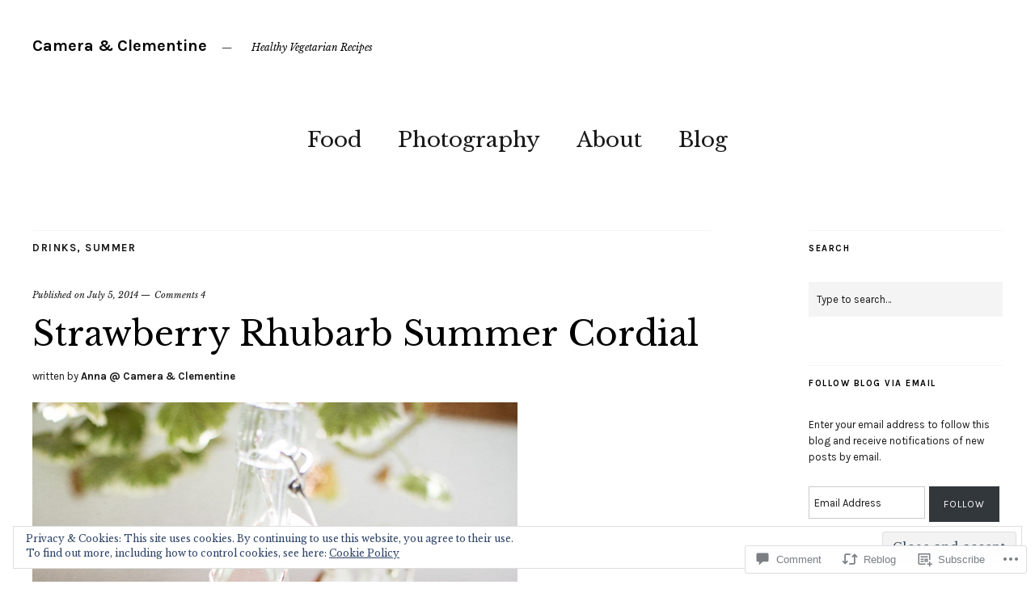

--- FILE ---
content_type: text/html; charset=UTF-8
request_url: https://cameraandclementine.com/2014/07/05/strawberry-rhubarb-summer-cordial/
body_size: 31766
content:
<!DOCTYPE html>
<html lang="en">
<head>
	<meta charset="UTF-8" />
	<meta name="viewport" content="width=device-width,initial-scale=1">
	<title>Strawberry Rhubarb Summer Cordial | Camera &amp; Clementine</title>
	<link rel="profile" href="http://gmpg.org/xfn/11">
	<link rel="pingback" href="https://cameraandclementine.com/xmlrpc.php">
	<!--[if lt IE 9]>
		<script src="https://s0.wp.com/wp-content/themes/premium/zuki/js/html5.js?m=1412348104i"></script>
	<![endif]-->
<meta name='robots' content='max-image-preview:large' />
<meta name="p:domain_verify" content="1e2d9203233425e140facbad1e367fb0" />

<!-- Async WordPress.com Remote Login -->
<script id="wpcom_remote_login_js">
var wpcom_remote_login_extra_auth = '';
function wpcom_remote_login_remove_dom_node_id( element_id ) {
	var dom_node = document.getElementById( element_id );
	if ( dom_node ) { dom_node.parentNode.removeChild( dom_node ); }
}
function wpcom_remote_login_remove_dom_node_classes( class_name ) {
	var dom_nodes = document.querySelectorAll( '.' + class_name );
	for ( var i = 0; i < dom_nodes.length; i++ ) {
		dom_nodes[ i ].parentNode.removeChild( dom_nodes[ i ] );
	}
}
function wpcom_remote_login_final_cleanup() {
	wpcom_remote_login_remove_dom_node_classes( "wpcom_remote_login_msg" );
	wpcom_remote_login_remove_dom_node_id( "wpcom_remote_login_key" );
	wpcom_remote_login_remove_dom_node_id( "wpcom_remote_login_validate" );
	wpcom_remote_login_remove_dom_node_id( "wpcom_remote_login_js" );
	wpcom_remote_login_remove_dom_node_id( "wpcom_request_access_iframe" );
	wpcom_remote_login_remove_dom_node_id( "wpcom_request_access_styles" );
}

// Watch for messages back from the remote login
window.addEventListener( "message", function( e ) {
	if ( e.origin === "https://r-login.wordpress.com" ) {
		var data = {};
		try {
			data = JSON.parse( e.data );
		} catch( e ) {
			wpcom_remote_login_final_cleanup();
			return;
		}

		if ( data.msg === 'LOGIN' ) {
			// Clean up the login check iframe
			wpcom_remote_login_remove_dom_node_id( "wpcom_remote_login_key" );

			var id_regex = new RegExp( /^[0-9]+$/ );
			var token_regex = new RegExp( /^.*|.*|.*$/ );
			if (
				token_regex.test( data.token )
				&& id_regex.test( data.wpcomid )
			) {
				// We have everything we need to ask for a login
				var script = document.createElement( "script" );
				script.setAttribute( "id", "wpcom_remote_login_validate" );
				script.src = '/remote-login.php?wpcom_remote_login=validate'
					+ '&wpcomid=' + data.wpcomid
					+ '&token=' + encodeURIComponent( data.token )
					+ '&host=' + window.location.protocol
					+ '//' + window.location.hostname
					+ '&postid=1196'
					+ '&is_singular=1';
				document.body.appendChild( script );
			}

			return;
		}

		// Safari ITP, not logged in, so redirect
		if ( data.msg === 'LOGIN-REDIRECT' ) {
			window.location = 'https://wordpress.com/log-in?redirect_to=' + window.location.href;
			return;
		}

		// Safari ITP, storage access failed, remove the request
		if ( data.msg === 'LOGIN-REMOVE' ) {
			var css_zap = 'html { -webkit-transition: margin-top 1s; transition: margin-top 1s; } /* 9001 */ html { margin-top: 0 !important; } * html body { margin-top: 0 !important; } @media screen and ( max-width: 782px ) { html { margin-top: 0 !important; } * html body { margin-top: 0 !important; } }';
			var style_zap = document.createElement( 'style' );
			style_zap.type = 'text/css';
			style_zap.appendChild( document.createTextNode( css_zap ) );
			document.body.appendChild( style_zap );

			var e = document.getElementById( 'wpcom_request_access_iframe' );
			e.parentNode.removeChild( e );

			document.cookie = 'wordpress_com_login_access=denied; path=/; max-age=31536000';

			return;
		}

		// Safari ITP
		if ( data.msg === 'REQUEST_ACCESS' ) {
			console.log( 'request access: safari' );

			// Check ITP iframe enable/disable knob
			if ( wpcom_remote_login_extra_auth !== 'safari_itp_iframe' ) {
				return;
			}

			// If we are in a "private window" there is no ITP.
			var private_window = false;
			try {
				var opendb = window.openDatabase( null, null, null, null );
			} catch( e ) {
				private_window = true;
			}

			if ( private_window ) {
				console.log( 'private window' );
				return;
			}

			var iframe = document.createElement( 'iframe' );
			iframe.id = 'wpcom_request_access_iframe';
			iframe.setAttribute( 'scrolling', 'no' );
			iframe.setAttribute( 'sandbox', 'allow-storage-access-by-user-activation allow-scripts allow-same-origin allow-top-navigation-by-user-activation' );
			iframe.src = 'https://r-login.wordpress.com/remote-login.php?wpcom_remote_login=request_access&origin=' + encodeURIComponent( data.origin ) + '&wpcomid=' + encodeURIComponent( data.wpcomid );

			var css = 'html { -webkit-transition: margin-top 1s; transition: margin-top 1s; } /* 9001 */ html { margin-top: 46px !important; } * html body { margin-top: 46px !important; } @media screen and ( max-width: 660px ) { html { margin-top: 71px !important; } * html body { margin-top: 71px !important; } #wpcom_request_access_iframe { display: block; height: 71px !important; } } #wpcom_request_access_iframe { border: 0px; height: 46px; position: fixed; top: 0; left: 0; width: 100%; min-width: 100%; z-index: 99999; background: #23282d; } ';

			var style = document.createElement( 'style' );
			style.type = 'text/css';
			style.id = 'wpcom_request_access_styles';
			style.appendChild( document.createTextNode( css ) );
			document.body.appendChild( style );

			document.body.appendChild( iframe );
		}

		if ( data.msg === 'DONE' ) {
			wpcom_remote_login_final_cleanup();
		}
	}
}, false );

// Inject the remote login iframe after the page has had a chance to load
// more critical resources
window.addEventListener( "DOMContentLoaded", function( e ) {
	var iframe = document.createElement( "iframe" );
	iframe.style.display = "none";
	iframe.setAttribute( "scrolling", "no" );
	iframe.setAttribute( "id", "wpcom_remote_login_key" );
	iframe.src = "https://r-login.wordpress.com/remote-login.php"
		+ "?wpcom_remote_login=key"
		+ "&origin=aHR0cHM6Ly9jYW1lcmFhbmRjbGVtZW50aW5lLmNvbQ%3D%3D"
		+ "&wpcomid=44600203"
		+ "&time=" + Math.floor( Date.now() / 1000 );
	document.body.appendChild( iframe );
}, false );
</script>
<link rel='dns-prefetch' href='//s0.wp.com' />
<link rel='dns-prefetch' href='//widgets.wp.com' />
<link rel='dns-prefetch' href='//fonts-api.wp.com' />
<link rel="alternate" type="application/rss+xml" title="Camera &amp; Clementine &raquo; Feed" href="https://cameraandclementine.com/feed/" />
<link rel="alternate" type="application/rss+xml" title="Camera &amp; Clementine &raquo; Comments Feed" href="https://cameraandclementine.com/comments/feed/" />
<link rel="alternate" type="application/rss+xml" title="Camera &amp; Clementine &raquo; Strawberry Rhubarb Summer&nbsp;Cordial Comments Feed" href="https://cameraandclementine.com/2014/07/05/strawberry-rhubarb-summer-cordial/feed/" />
	<script type="text/javascript">
		/* <![CDATA[ */
		function addLoadEvent(func) {
			var oldonload = window.onload;
			if (typeof window.onload != 'function') {
				window.onload = func;
			} else {
				window.onload = function () {
					oldonload();
					func();
				}
			}
		}
		/* ]]> */
	</script>
	<link crossorigin='anonymous' rel='stylesheet' id='all-css-0-1' href='/_static/??-eJx9zN0KwjAMhuEbsgZ/5vBAvJbShtE1bYNJKLt7NxEEEQ9fku+Bzi60qlgVijkmm1IV6ClOqAJo67XlhI58B8XC5BUFRBfCfRDZwW9gRmUf8rtBrEJp0WjdPnAzouMm+lX/REoZP+6rtvd7uR3G4XQcr5fzMD8BGYBNRA==&cssminify=yes' type='text/css' media='all' />
<style id='wp-emoji-styles-inline-css'>

	img.wp-smiley, img.emoji {
		display: inline !important;
		border: none !important;
		box-shadow: none !important;
		height: 1em !important;
		width: 1em !important;
		margin: 0 0.07em !important;
		vertical-align: -0.1em !important;
		background: none !important;
		padding: 0 !important;
	}
/*# sourceURL=wp-emoji-styles-inline-css */
</style>
<link crossorigin='anonymous' rel='stylesheet' id='all-css-2-1' href='/wp-content/plugins/gutenberg-core/v22.2.0/build/styles/block-library/style.css?m=1764855221i&cssminify=yes' type='text/css' media='all' />
<style id='wp-block-library-inline-css'>
.has-text-align-justify {
	text-align:justify;
}
.has-text-align-justify{text-align:justify;}

/*# sourceURL=wp-block-library-inline-css */
</style><style id='global-styles-inline-css'>
:root{--wp--preset--aspect-ratio--square: 1;--wp--preset--aspect-ratio--4-3: 4/3;--wp--preset--aspect-ratio--3-4: 3/4;--wp--preset--aspect-ratio--3-2: 3/2;--wp--preset--aspect-ratio--2-3: 2/3;--wp--preset--aspect-ratio--16-9: 16/9;--wp--preset--aspect-ratio--9-16: 9/16;--wp--preset--color--black: #000000;--wp--preset--color--cyan-bluish-gray: #abb8c3;--wp--preset--color--white: #ffffff;--wp--preset--color--pale-pink: #f78da7;--wp--preset--color--vivid-red: #cf2e2e;--wp--preset--color--luminous-vivid-orange: #ff6900;--wp--preset--color--luminous-vivid-amber: #fcb900;--wp--preset--color--light-green-cyan: #7bdcb5;--wp--preset--color--vivid-green-cyan: #00d084;--wp--preset--color--pale-cyan-blue: #8ed1fc;--wp--preset--color--vivid-cyan-blue: #0693e3;--wp--preset--color--vivid-purple: #9b51e0;--wp--preset--color--text: #191919;--wp--preset--color--border: #cccccc;--wp--preset--color--background: ;--wp--preset--gradient--vivid-cyan-blue-to-vivid-purple: linear-gradient(135deg,rgb(6,147,227) 0%,rgb(155,81,224) 100%);--wp--preset--gradient--light-green-cyan-to-vivid-green-cyan: linear-gradient(135deg,rgb(122,220,180) 0%,rgb(0,208,130) 100%);--wp--preset--gradient--luminous-vivid-amber-to-luminous-vivid-orange: linear-gradient(135deg,rgb(252,185,0) 0%,rgb(255,105,0) 100%);--wp--preset--gradient--luminous-vivid-orange-to-vivid-red: linear-gradient(135deg,rgb(255,105,0) 0%,rgb(207,46,46) 100%);--wp--preset--gradient--very-light-gray-to-cyan-bluish-gray: linear-gradient(135deg,rgb(238,238,238) 0%,rgb(169,184,195) 100%);--wp--preset--gradient--cool-to-warm-spectrum: linear-gradient(135deg,rgb(74,234,220) 0%,rgb(151,120,209) 20%,rgb(207,42,186) 40%,rgb(238,44,130) 60%,rgb(251,105,98) 80%,rgb(254,248,76) 100%);--wp--preset--gradient--blush-light-purple: linear-gradient(135deg,rgb(255,206,236) 0%,rgb(152,150,240) 100%);--wp--preset--gradient--blush-bordeaux: linear-gradient(135deg,rgb(254,205,165) 0%,rgb(254,45,45) 50%,rgb(107,0,62) 100%);--wp--preset--gradient--luminous-dusk: linear-gradient(135deg,rgb(255,203,112) 0%,rgb(199,81,192) 50%,rgb(65,88,208) 100%);--wp--preset--gradient--pale-ocean: linear-gradient(135deg,rgb(255,245,203) 0%,rgb(182,227,212) 50%,rgb(51,167,181) 100%);--wp--preset--gradient--electric-grass: linear-gradient(135deg,rgb(202,248,128) 0%,rgb(113,206,126) 100%);--wp--preset--gradient--midnight: linear-gradient(135deg,rgb(2,3,129) 0%,rgb(40,116,252) 100%);--wp--preset--font-size--small: 13px;--wp--preset--font-size--medium: 20px;--wp--preset--font-size--large: 19px;--wp--preset--font-size--x-large: 42px;--wp--preset--font-size--regular: 15px;--wp--preset--font-size--larger: 24px;--wp--preset--font-family--albert-sans: 'Albert Sans', sans-serif;--wp--preset--font-family--alegreya: Alegreya, serif;--wp--preset--font-family--arvo: Arvo, serif;--wp--preset--font-family--bodoni-moda: 'Bodoni Moda', serif;--wp--preset--font-family--bricolage-grotesque: 'Bricolage Grotesque', sans-serif;--wp--preset--font-family--cabin: Cabin, sans-serif;--wp--preset--font-family--chivo: Chivo, sans-serif;--wp--preset--font-family--commissioner: Commissioner, sans-serif;--wp--preset--font-family--cormorant: Cormorant, serif;--wp--preset--font-family--courier-prime: 'Courier Prime', monospace;--wp--preset--font-family--crimson-pro: 'Crimson Pro', serif;--wp--preset--font-family--dm-mono: 'DM Mono', monospace;--wp--preset--font-family--dm-sans: 'DM Sans', sans-serif;--wp--preset--font-family--dm-serif-display: 'DM Serif Display', serif;--wp--preset--font-family--domine: Domine, serif;--wp--preset--font-family--eb-garamond: 'EB Garamond', serif;--wp--preset--font-family--epilogue: Epilogue, sans-serif;--wp--preset--font-family--fahkwang: Fahkwang, sans-serif;--wp--preset--font-family--figtree: Figtree, sans-serif;--wp--preset--font-family--fira-sans: 'Fira Sans', sans-serif;--wp--preset--font-family--fjalla-one: 'Fjalla One', sans-serif;--wp--preset--font-family--fraunces: Fraunces, serif;--wp--preset--font-family--gabarito: Gabarito, system-ui;--wp--preset--font-family--ibm-plex-mono: 'IBM Plex Mono', monospace;--wp--preset--font-family--ibm-plex-sans: 'IBM Plex Sans', sans-serif;--wp--preset--font-family--ibarra-real-nova: 'Ibarra Real Nova', serif;--wp--preset--font-family--instrument-serif: 'Instrument Serif', serif;--wp--preset--font-family--inter: Inter, sans-serif;--wp--preset--font-family--josefin-sans: 'Josefin Sans', sans-serif;--wp--preset--font-family--jost: Jost, sans-serif;--wp--preset--font-family--libre-baskerville: 'Libre Baskerville', serif;--wp--preset--font-family--libre-franklin: 'Libre Franklin', sans-serif;--wp--preset--font-family--literata: Literata, serif;--wp--preset--font-family--lora: Lora, serif;--wp--preset--font-family--merriweather: Merriweather, serif;--wp--preset--font-family--montserrat: Montserrat, sans-serif;--wp--preset--font-family--newsreader: Newsreader, serif;--wp--preset--font-family--noto-sans-mono: 'Noto Sans Mono', sans-serif;--wp--preset--font-family--nunito: Nunito, sans-serif;--wp--preset--font-family--open-sans: 'Open Sans', sans-serif;--wp--preset--font-family--overpass: Overpass, sans-serif;--wp--preset--font-family--pt-serif: 'PT Serif', serif;--wp--preset--font-family--petrona: Petrona, serif;--wp--preset--font-family--piazzolla: Piazzolla, serif;--wp--preset--font-family--playfair-display: 'Playfair Display', serif;--wp--preset--font-family--plus-jakarta-sans: 'Plus Jakarta Sans', sans-serif;--wp--preset--font-family--poppins: Poppins, sans-serif;--wp--preset--font-family--raleway: Raleway, sans-serif;--wp--preset--font-family--roboto: Roboto, sans-serif;--wp--preset--font-family--roboto-slab: 'Roboto Slab', serif;--wp--preset--font-family--rubik: Rubik, sans-serif;--wp--preset--font-family--rufina: Rufina, serif;--wp--preset--font-family--sora: Sora, sans-serif;--wp--preset--font-family--source-sans-3: 'Source Sans 3', sans-serif;--wp--preset--font-family--source-serif-4: 'Source Serif 4', serif;--wp--preset--font-family--space-mono: 'Space Mono', monospace;--wp--preset--font-family--syne: Syne, sans-serif;--wp--preset--font-family--texturina: Texturina, serif;--wp--preset--font-family--urbanist: Urbanist, sans-serif;--wp--preset--font-family--work-sans: 'Work Sans', sans-serif;--wp--preset--spacing--20: 0.44rem;--wp--preset--spacing--30: 0.67rem;--wp--preset--spacing--40: 1rem;--wp--preset--spacing--50: 1.5rem;--wp--preset--spacing--60: 2.25rem;--wp--preset--spacing--70: 3.38rem;--wp--preset--spacing--80: 5.06rem;--wp--preset--shadow--natural: 6px 6px 9px rgba(0, 0, 0, 0.2);--wp--preset--shadow--deep: 12px 12px 50px rgba(0, 0, 0, 0.4);--wp--preset--shadow--sharp: 6px 6px 0px rgba(0, 0, 0, 0.2);--wp--preset--shadow--outlined: 6px 6px 0px -3px rgb(255, 255, 255), 6px 6px rgb(0, 0, 0);--wp--preset--shadow--crisp: 6px 6px 0px rgb(0, 0, 0);}:where(.is-layout-flex){gap: 0.5em;}:where(.is-layout-grid){gap: 0.5em;}body .is-layout-flex{display: flex;}.is-layout-flex{flex-wrap: wrap;align-items: center;}.is-layout-flex > :is(*, div){margin: 0;}body .is-layout-grid{display: grid;}.is-layout-grid > :is(*, div){margin: 0;}:where(.wp-block-columns.is-layout-flex){gap: 2em;}:where(.wp-block-columns.is-layout-grid){gap: 2em;}:where(.wp-block-post-template.is-layout-flex){gap: 1.25em;}:where(.wp-block-post-template.is-layout-grid){gap: 1.25em;}.has-black-color{color: var(--wp--preset--color--black) !important;}.has-cyan-bluish-gray-color{color: var(--wp--preset--color--cyan-bluish-gray) !important;}.has-white-color{color: var(--wp--preset--color--white) !important;}.has-pale-pink-color{color: var(--wp--preset--color--pale-pink) !important;}.has-vivid-red-color{color: var(--wp--preset--color--vivid-red) !important;}.has-luminous-vivid-orange-color{color: var(--wp--preset--color--luminous-vivid-orange) !important;}.has-luminous-vivid-amber-color{color: var(--wp--preset--color--luminous-vivid-amber) !important;}.has-light-green-cyan-color{color: var(--wp--preset--color--light-green-cyan) !important;}.has-vivid-green-cyan-color{color: var(--wp--preset--color--vivid-green-cyan) !important;}.has-pale-cyan-blue-color{color: var(--wp--preset--color--pale-cyan-blue) !important;}.has-vivid-cyan-blue-color{color: var(--wp--preset--color--vivid-cyan-blue) !important;}.has-vivid-purple-color{color: var(--wp--preset--color--vivid-purple) !important;}.has-black-background-color{background-color: var(--wp--preset--color--black) !important;}.has-cyan-bluish-gray-background-color{background-color: var(--wp--preset--color--cyan-bluish-gray) !important;}.has-white-background-color{background-color: var(--wp--preset--color--white) !important;}.has-pale-pink-background-color{background-color: var(--wp--preset--color--pale-pink) !important;}.has-vivid-red-background-color{background-color: var(--wp--preset--color--vivid-red) !important;}.has-luminous-vivid-orange-background-color{background-color: var(--wp--preset--color--luminous-vivid-orange) !important;}.has-luminous-vivid-amber-background-color{background-color: var(--wp--preset--color--luminous-vivid-amber) !important;}.has-light-green-cyan-background-color{background-color: var(--wp--preset--color--light-green-cyan) !important;}.has-vivid-green-cyan-background-color{background-color: var(--wp--preset--color--vivid-green-cyan) !important;}.has-pale-cyan-blue-background-color{background-color: var(--wp--preset--color--pale-cyan-blue) !important;}.has-vivid-cyan-blue-background-color{background-color: var(--wp--preset--color--vivid-cyan-blue) !important;}.has-vivid-purple-background-color{background-color: var(--wp--preset--color--vivid-purple) !important;}.has-black-border-color{border-color: var(--wp--preset--color--black) !important;}.has-cyan-bluish-gray-border-color{border-color: var(--wp--preset--color--cyan-bluish-gray) !important;}.has-white-border-color{border-color: var(--wp--preset--color--white) !important;}.has-pale-pink-border-color{border-color: var(--wp--preset--color--pale-pink) !important;}.has-vivid-red-border-color{border-color: var(--wp--preset--color--vivid-red) !important;}.has-luminous-vivid-orange-border-color{border-color: var(--wp--preset--color--luminous-vivid-orange) !important;}.has-luminous-vivid-amber-border-color{border-color: var(--wp--preset--color--luminous-vivid-amber) !important;}.has-light-green-cyan-border-color{border-color: var(--wp--preset--color--light-green-cyan) !important;}.has-vivid-green-cyan-border-color{border-color: var(--wp--preset--color--vivid-green-cyan) !important;}.has-pale-cyan-blue-border-color{border-color: var(--wp--preset--color--pale-cyan-blue) !important;}.has-vivid-cyan-blue-border-color{border-color: var(--wp--preset--color--vivid-cyan-blue) !important;}.has-vivid-purple-border-color{border-color: var(--wp--preset--color--vivid-purple) !important;}.has-vivid-cyan-blue-to-vivid-purple-gradient-background{background: var(--wp--preset--gradient--vivid-cyan-blue-to-vivid-purple) !important;}.has-light-green-cyan-to-vivid-green-cyan-gradient-background{background: var(--wp--preset--gradient--light-green-cyan-to-vivid-green-cyan) !important;}.has-luminous-vivid-amber-to-luminous-vivid-orange-gradient-background{background: var(--wp--preset--gradient--luminous-vivid-amber-to-luminous-vivid-orange) !important;}.has-luminous-vivid-orange-to-vivid-red-gradient-background{background: var(--wp--preset--gradient--luminous-vivid-orange-to-vivid-red) !important;}.has-very-light-gray-to-cyan-bluish-gray-gradient-background{background: var(--wp--preset--gradient--very-light-gray-to-cyan-bluish-gray) !important;}.has-cool-to-warm-spectrum-gradient-background{background: var(--wp--preset--gradient--cool-to-warm-spectrum) !important;}.has-blush-light-purple-gradient-background{background: var(--wp--preset--gradient--blush-light-purple) !important;}.has-blush-bordeaux-gradient-background{background: var(--wp--preset--gradient--blush-bordeaux) !important;}.has-luminous-dusk-gradient-background{background: var(--wp--preset--gradient--luminous-dusk) !important;}.has-pale-ocean-gradient-background{background: var(--wp--preset--gradient--pale-ocean) !important;}.has-electric-grass-gradient-background{background: var(--wp--preset--gradient--electric-grass) !important;}.has-midnight-gradient-background{background: var(--wp--preset--gradient--midnight) !important;}.has-small-font-size{font-size: var(--wp--preset--font-size--small) !important;}.has-medium-font-size{font-size: var(--wp--preset--font-size--medium) !important;}.has-large-font-size{font-size: var(--wp--preset--font-size--large) !important;}.has-x-large-font-size{font-size: var(--wp--preset--font-size--x-large) !important;}.has-albert-sans-font-family{font-family: var(--wp--preset--font-family--albert-sans) !important;}.has-alegreya-font-family{font-family: var(--wp--preset--font-family--alegreya) !important;}.has-arvo-font-family{font-family: var(--wp--preset--font-family--arvo) !important;}.has-bodoni-moda-font-family{font-family: var(--wp--preset--font-family--bodoni-moda) !important;}.has-bricolage-grotesque-font-family{font-family: var(--wp--preset--font-family--bricolage-grotesque) !important;}.has-cabin-font-family{font-family: var(--wp--preset--font-family--cabin) !important;}.has-chivo-font-family{font-family: var(--wp--preset--font-family--chivo) !important;}.has-commissioner-font-family{font-family: var(--wp--preset--font-family--commissioner) !important;}.has-cormorant-font-family{font-family: var(--wp--preset--font-family--cormorant) !important;}.has-courier-prime-font-family{font-family: var(--wp--preset--font-family--courier-prime) !important;}.has-crimson-pro-font-family{font-family: var(--wp--preset--font-family--crimson-pro) !important;}.has-dm-mono-font-family{font-family: var(--wp--preset--font-family--dm-mono) !important;}.has-dm-sans-font-family{font-family: var(--wp--preset--font-family--dm-sans) !important;}.has-dm-serif-display-font-family{font-family: var(--wp--preset--font-family--dm-serif-display) !important;}.has-domine-font-family{font-family: var(--wp--preset--font-family--domine) !important;}.has-eb-garamond-font-family{font-family: var(--wp--preset--font-family--eb-garamond) !important;}.has-epilogue-font-family{font-family: var(--wp--preset--font-family--epilogue) !important;}.has-fahkwang-font-family{font-family: var(--wp--preset--font-family--fahkwang) !important;}.has-figtree-font-family{font-family: var(--wp--preset--font-family--figtree) !important;}.has-fira-sans-font-family{font-family: var(--wp--preset--font-family--fira-sans) !important;}.has-fjalla-one-font-family{font-family: var(--wp--preset--font-family--fjalla-one) !important;}.has-fraunces-font-family{font-family: var(--wp--preset--font-family--fraunces) !important;}.has-gabarito-font-family{font-family: var(--wp--preset--font-family--gabarito) !important;}.has-ibm-plex-mono-font-family{font-family: var(--wp--preset--font-family--ibm-plex-mono) !important;}.has-ibm-plex-sans-font-family{font-family: var(--wp--preset--font-family--ibm-plex-sans) !important;}.has-ibarra-real-nova-font-family{font-family: var(--wp--preset--font-family--ibarra-real-nova) !important;}.has-instrument-serif-font-family{font-family: var(--wp--preset--font-family--instrument-serif) !important;}.has-inter-font-family{font-family: var(--wp--preset--font-family--inter) !important;}.has-josefin-sans-font-family{font-family: var(--wp--preset--font-family--josefin-sans) !important;}.has-jost-font-family{font-family: var(--wp--preset--font-family--jost) !important;}.has-libre-baskerville-font-family{font-family: var(--wp--preset--font-family--libre-baskerville) !important;}.has-libre-franklin-font-family{font-family: var(--wp--preset--font-family--libre-franklin) !important;}.has-literata-font-family{font-family: var(--wp--preset--font-family--literata) !important;}.has-lora-font-family{font-family: var(--wp--preset--font-family--lora) !important;}.has-merriweather-font-family{font-family: var(--wp--preset--font-family--merriweather) !important;}.has-montserrat-font-family{font-family: var(--wp--preset--font-family--montserrat) !important;}.has-newsreader-font-family{font-family: var(--wp--preset--font-family--newsreader) !important;}.has-noto-sans-mono-font-family{font-family: var(--wp--preset--font-family--noto-sans-mono) !important;}.has-nunito-font-family{font-family: var(--wp--preset--font-family--nunito) !important;}.has-open-sans-font-family{font-family: var(--wp--preset--font-family--open-sans) !important;}.has-overpass-font-family{font-family: var(--wp--preset--font-family--overpass) !important;}.has-pt-serif-font-family{font-family: var(--wp--preset--font-family--pt-serif) !important;}.has-petrona-font-family{font-family: var(--wp--preset--font-family--petrona) !important;}.has-piazzolla-font-family{font-family: var(--wp--preset--font-family--piazzolla) !important;}.has-playfair-display-font-family{font-family: var(--wp--preset--font-family--playfair-display) !important;}.has-plus-jakarta-sans-font-family{font-family: var(--wp--preset--font-family--plus-jakarta-sans) !important;}.has-poppins-font-family{font-family: var(--wp--preset--font-family--poppins) !important;}.has-raleway-font-family{font-family: var(--wp--preset--font-family--raleway) !important;}.has-roboto-font-family{font-family: var(--wp--preset--font-family--roboto) !important;}.has-roboto-slab-font-family{font-family: var(--wp--preset--font-family--roboto-slab) !important;}.has-rubik-font-family{font-family: var(--wp--preset--font-family--rubik) !important;}.has-rufina-font-family{font-family: var(--wp--preset--font-family--rufina) !important;}.has-sora-font-family{font-family: var(--wp--preset--font-family--sora) !important;}.has-source-sans-3-font-family{font-family: var(--wp--preset--font-family--source-sans-3) !important;}.has-source-serif-4-font-family{font-family: var(--wp--preset--font-family--source-serif-4) !important;}.has-space-mono-font-family{font-family: var(--wp--preset--font-family--space-mono) !important;}.has-syne-font-family{font-family: var(--wp--preset--font-family--syne) !important;}.has-texturina-font-family{font-family: var(--wp--preset--font-family--texturina) !important;}.has-urbanist-font-family{font-family: var(--wp--preset--font-family--urbanist) !important;}.has-work-sans-font-family{font-family: var(--wp--preset--font-family--work-sans) !important;}
/*# sourceURL=global-styles-inline-css */
</style>

<style id='classic-theme-styles-inline-css'>
/*! This file is auto-generated */
.wp-block-button__link{color:#fff;background-color:#32373c;border-radius:9999px;box-shadow:none;text-decoration:none;padding:calc(.667em + 2px) calc(1.333em + 2px);font-size:1.125em}.wp-block-file__button{background:#32373c;color:#fff;text-decoration:none}
/*# sourceURL=/wp-includes/css/classic-themes.min.css */
</style>
<link crossorigin='anonymous' rel='stylesheet' id='all-css-4-1' href='/_static/??-eJx9j8sOwkAIRX/IkTZGGxfGTzHzIHVq55GBaf18aZpu1HRD4MLhAsxZ2RQZI0OoKo+195HApoKih6wZZCKg8xpHDDJ2tEQH+I/N3vXIgtOWK8b3PpLFRhmTCxIpicHXoPgpXrTHDchZ25cSaV2xNoBq3HqPCaNLBXTlFDSztz8UULFgqh8dTFiMOIu4fEnf9XLLPdza7tI07fl66oYPKzZ26Q==&cssminify=yes' type='text/css' media='all' />
<link rel='stylesheet' id='verbum-gutenberg-css-css' href='https://widgets.wp.com/verbum-block-editor/block-editor.css?ver=1738686361' media='all' />
<link crossorigin='anonymous' rel='stylesheet' id='all-css-6-1' href='/wp-content/themes/premium/zuki/js/flex-slider/flexslider.css?m=1412348104i&cssminify=yes' type='text/css' media='all' />
<link rel='stylesheet' id='zuki-fonts-css' href='https://fonts-api.wp.com/css?family=Libre+Baskerville%3A400%2C700%2C400italic%2C%7CKarla%3A400%2C400italic%2C700%2C700italic&#038;subset=latin%2Clatin-ext' media='all' />
<link crossorigin='anonymous' rel='stylesheet' id='all-css-8-1' href='/_static/??-eJx9jUsKAjEQRC9kbPyMgwvxKBJDG3sm6YR0B9HTG8FFRHFXD+pVwS0bl1iRFWI1OVRPLDChZuvmN4NUhhOxA4+MhZogv+PSiSyg29QrRhTIBSPVCI86E4jeA341u/eC55B8ix5aq8N/ksdkQnJWKfEHmEuwVF7qMR5W47BZj/vddpieSypeEQ==&cssminify=yes' type='text/css' media='all' />
<style id='jetpack-global-styles-frontend-style-inline-css'>
:root { --font-headings: unset; --font-base: unset; --font-headings-default: -apple-system,BlinkMacSystemFont,"Segoe UI",Roboto,Oxygen-Sans,Ubuntu,Cantarell,"Helvetica Neue",sans-serif; --font-base-default: -apple-system,BlinkMacSystemFont,"Segoe UI",Roboto,Oxygen-Sans,Ubuntu,Cantarell,"Helvetica Neue",sans-serif;}
/*# sourceURL=jetpack-global-styles-frontend-style-inline-css */
</style>
<link crossorigin='anonymous' rel='stylesheet' id='all-css-10-1' href='/_static/??-eJyNjcsKAjEMRX/IGtQZBxfip0hMS9sxTYppGfx7H7gRN+7ugcs5sFRHKi1Ig9Jd5R6zGMyhVaTrh8G6QFHfORhYwlvw6P39PbPENZmt4G/ROQuBKWVkxxrVvuBH1lIoz2waILJekF+HUzlupnG3nQ77YZwfuRJIaQ==&cssminify=yes' type='text/css' media='all' />
<script type="text/javascript" id="jetpack_related-posts-js-extra">
/* <![CDATA[ */
var related_posts_js_options = {"post_heading":"h4"};
//# sourceURL=jetpack_related-posts-js-extra
/* ]]> */
</script>
<script type="text/javascript" id="wpcom-actionbar-placeholder-js-extra">
/* <![CDATA[ */
var actionbardata = {"siteID":"44600203","postID":"1196","siteURL":"https://cameraandclementine.com","xhrURL":"https://cameraandclementine.com/wp-admin/admin-ajax.php","nonce":"a1fa0fa1af","isLoggedIn":"","statusMessage":"","subsEmailDefault":"instantly","proxyScriptUrl":"https://s0.wp.com/wp-content/js/wpcom-proxy-request.js?m=1513050504i&amp;ver=20211021","shortlink":"https://wp.me/p318y7-ji","i18n":{"followedText":"New posts from this site will now appear in your \u003Ca href=\"https://wordpress.com/reader\"\u003EReader\u003C/a\u003E","foldBar":"Collapse this bar","unfoldBar":"Expand this bar","shortLinkCopied":"Shortlink copied to clipboard."}};
//# sourceURL=wpcom-actionbar-placeholder-js-extra
/* ]]> */
</script>
<script type="text/javascript" id="jetpack-mu-wpcom-settings-js-before">
/* <![CDATA[ */
var JETPACK_MU_WPCOM_SETTINGS = {"assetsUrl":"https://s0.wp.com/wp-content/mu-plugins/jetpack-mu-wpcom-plugin/sun/jetpack_vendor/automattic/jetpack-mu-wpcom/src/build/"};
//# sourceURL=jetpack-mu-wpcom-settings-js-before
/* ]]> */
</script>
<script crossorigin='anonymous' type='text/javascript'  src='/_static/??-eJyVkEFuAjEMRS9U404lBJuKo1RD4k4dEieN4wI9fTMCKkDtgtWX7e/3ZeO+gMvSSBomgxJtYlEM1Mroduca1QTfWBxujaPHSnFs5KFkbXpbLRLLIugTXnFD98QGpebD8TLrsGiedB6GT6N6PMs14F8TJJ5qD/0rrX1Q6iulUmJL+G07nvffIx1AI3uql6S5derAAxwT1ziL3vu3MU+//9vn6kev4OKoejrApYJfL7OAZIHJl9oRm/Q6rJbL52FYrdfhB4NhlKo='></script>
<script type="text/javascript" id="rlt-proxy-js-after">
/* <![CDATA[ */
	rltInitialize( {"token":null,"iframeOrigins":["https:\/\/widgets.wp.com"]} );
//# sourceURL=rlt-proxy-js-after
/* ]]> */
</script>
<link rel="EditURI" type="application/rsd+xml" title="RSD" href="https://cameraandclementine.wordpress.com/xmlrpc.php?rsd" />
<meta name="generator" content="WordPress.com" />
<link rel="canonical" href="https://cameraandclementine.com/2014/07/05/strawberry-rhubarb-summer-cordial/" />
<link rel='shortlink' href='https://wp.me/p318y7-ji' />
<link rel="alternate" type="application/json+oembed" href="https://public-api.wordpress.com/oembed/?format=json&amp;url=https%3A%2F%2Fcameraandclementine.com%2F2014%2F07%2F05%2Fstrawberry-rhubarb-summer-cordial%2F&amp;for=wpcom-auto-discovery" /><link rel="alternate" type="application/xml+oembed" href="https://public-api.wordpress.com/oembed/?format=xml&amp;url=https%3A%2F%2Fcameraandclementine.com%2F2014%2F07%2F05%2Fstrawberry-rhubarb-summer-cordial%2F&amp;for=wpcom-auto-discovery" />
<!-- Jetpack Open Graph Tags -->
<meta property="og:type" content="article" />
<meta property="og:title" content="Strawberry Rhubarb Summer Cordial" />
<meta property="og:url" content="https://cameraandclementine.com/2014/07/05/strawberry-rhubarb-summer-cordial/" />
<meta property="og:description" content="This year has so far been a top year for berries. My strawberries have produced a bumper crop of delicious deep red fruit. However&#8230;just as they were 1 or 2 days away from perfection, somethin…" />
<meta property="article:published_time" content="2014-07-05T14:41:18+00:00" />
<meta property="article:modified_time" content="2015-02-18T08:24:14+00:00" />
<meta property="og:site_name" content="Camera &amp; Clementine" />
<meta property="og:image" content="https://cameraandclementine.com/wp-content/uploads/2014/07/strawberry-rhubarb-cordial-4.jpg" />
<meta property="og:image:width" content="600" />
<meta property="og:image:height" content="900" />
<meta property="og:image:alt" content="" />
<meta property="og:locale" content="en_US" />
<meta property="article:publisher" content="https://www.facebook.com/WordPresscom" />
<meta name="twitter:text:title" content="Strawberry Rhubarb Summer&nbsp;Cordial" />
<meta name="twitter:image" content="https://cameraandclementine.com/wp-content/uploads/2014/07/strawberry-rhubarb-cordial-4.jpg?w=640" />
<meta name="twitter:card" content="summary_large_image" />

<!-- End Jetpack Open Graph Tags -->
<link rel="shortcut icon" type="image/x-icon" href="https://secure.gravatar.com/blavatar/18f79eeda80fd56e9f9d459a36f4ad9f5ce312a31d1296554781e7187f0a91a7?s=32" sizes="16x16" />
<link rel="icon" type="image/x-icon" href="https://secure.gravatar.com/blavatar/18f79eeda80fd56e9f9d459a36f4ad9f5ce312a31d1296554781e7187f0a91a7?s=32" sizes="16x16" />
<link rel="apple-touch-icon" href="https://secure.gravatar.com/blavatar/18f79eeda80fd56e9f9d459a36f4ad9f5ce312a31d1296554781e7187f0a91a7?s=114" />
<link rel='openid.server' href='https://cameraandclementine.com/?openidserver=1' />
<link rel='openid.delegate' href='https://cameraandclementine.com/' />
<link rel="search" type="application/opensearchdescription+xml" href="https://cameraandclementine.com/osd.xml" title="Camera &#38; Clementine" />
<link rel="search" type="application/opensearchdescription+xml" href="https://s1.wp.com/opensearch.xml" title="WordPress.com" />

    <style type="text/css">

		 
	</style>
    		<style type="text/css">
			.recentcomments a {
				display: inline !important;
				padding: 0 !important;
				margin: 0 !important;
			}

			table.recentcommentsavatartop img.avatar, table.recentcommentsavatarend img.avatar {
				border: 0px;
				margin: 0;
			}

			table.recentcommentsavatartop a, table.recentcommentsavatarend a {
				border: 0px !important;
				background-color: transparent !important;
			}

			td.recentcommentsavatarend, td.recentcommentsavatartop {
				padding: 0px 0px 1px 0px;
				margin: 0px;
			}

			td.recentcommentstextend {
				border: none !important;
				padding: 0px 0px 2px 10px;
			}

			.rtl td.recentcommentstextend {
				padding: 0px 10px 2px 0px;
			}

			td.recentcommentstexttop {
				border: none;
				padding: 0px 0px 0px 10px;
			}

			.rtl td.recentcommentstexttop {
				padding: 0px 10px 0px 0px;
			}
		</style>
		<meta name="description" content="This year has so far been a top year for berries. My strawberries have produced a bumper crop of delicious deep red fruit. However...just as they were 1 or 2 days away from perfection, something began to &#039;nibble&#039; them. And after a close inspection I found a mouse hole, right in the middle of the&hellip;" />
		<script type="text/javascript">

			window.doNotSellCallback = function() {

				var linkElements = [
					'a[href="https://wordpress.com/?ref=footer_blog"]',
					'a[href="https://wordpress.com/?ref=footer_website"]',
					'a[href="https://wordpress.com/?ref=vertical_footer"]',
					'a[href^="https://wordpress.com/?ref=footer_segment_"]',
				].join(',');

				var dnsLink = document.createElement( 'a' );
				dnsLink.href = 'https://wordpress.com/advertising-program-optout/';
				dnsLink.classList.add( 'do-not-sell-link' );
				dnsLink.rel = 'nofollow';
				dnsLink.style.marginLeft = '0.5em';
				dnsLink.textContent = 'Do Not Sell or Share My Personal Information';

				var creditLinks = document.querySelectorAll( linkElements );

				if ( 0 === creditLinks.length ) {
					return false;
				}

				Array.prototype.forEach.call( creditLinks, function( el ) {
					el.insertAdjacentElement( 'afterend', dnsLink );
				});

				return true;
			};

		</script>
		<style type="text/css" id="custom-colors-css">body, a, table th, .widget-area .rp-small-two-content p.summary a, .widget-area .rp-color a:hover { color: #191919;}
#site-nav ul li a:hover, #site-nav ul li:hover > ul, #site-nav li:hover > a { border-color: #191919;}
.widget-area p.summary a:hover, .entry-content p a:hover, blockquote cite a:hover, .textwidget a:hover, #comments .comment-text a:hover, .authorbox p.author-description a:hover, a.archive-menu-toggle:hover span { color: #191919;}
.widget-area .rp-small-two-content p.summary a, .widget-area .rp-color a:hover { color: #191919;}
.widget_zuki_recentposts_color .bg-wrap, .archive-menu-content { color: #191919;}
pre { color: #191919;}
#nav-single a span, h1, h2, h3, h4, h5, h6 { color: #000000;}
#site-header h1 a:hover, h1 a, h2 a, h3 a, h4 a, h5 a, h6 a, .entry-details a, #comments a, .nav-wrap a, #colophon a, .authorbox p.author-name a, .page .entry-content a { color: #000000;}
.rp-big-one-content .story, .rp-big-one-content .story a, .rp-big-one-content .story h1, .rp-big-one-content .story h2, .rp-big-one-content .story h1 a, .rp-big-one-content .story h2 a { color: #000000;}
#header-top-nav a:hover, .entry-meta a:hover, .entry-footer a:hover, .entry-author a:hover, .single-post .post .entry-header a:hover, #comments a:hover, .nav-wrap a:hover, #colophon a:hover, .template-archive a:hover, .gallery .gallery-item a:hover, #infinite-handle span:hover, .widget-area .widget_nav_menu a:hover, .tagcloud a:hover, .widget_calendar a:hover, .post .entry-content a.more-link:hover, .widget-area a:hover, #featured-content .flex-direction-nav li a.flex-next:hover:after, #featured-content .flex-direction-nav li a.flex-prev:hover:after, .widget-area .rp-small-two-content p.summary a:hover { color: #6D6D6D;}
.front-content .widget_zuki_recentposts_small .rp-small-one, .front-fullwidth .widget_zuki_recentposts_small .rp-small-one, .widget_zuki_recentposts_medium .rp-medium-one, .widget_calendar table#wp-calendar tr td, #site-nav ul li { border-color: #ededed;}
.front-content .widget_zuki_recentposts_small .rp-small-one, .front-fullwidth .widget_zuki_recentposts_small .rp-small-one, .widget_zuki_recentposts_medium .rp-medium-one, .widget_calendar table#wp-calendar tr td, #site-nav ul li { border-color: rgba( 237, 237, 237, 0.2 );}
dl dt { color: #162626;}
table td { border-color: #ddd;}
table td { border-color: rgba( 221, 221, 221, 0.2 );}
#comments h3.comments-title, #colophon, #primary h3.blog-title, #primary h1.archive-title, .template-front .widget-area, .page .site-content .page, .search-no-results .site-content .page, .default-sidebar, #front-sidebar-one, #front-sidebar-two, .nav-wrap, #infinite-handle, .single-post .post .entry-header, .archive .site-content .post, .blog .site-content .post, .single-post .site-content .post, .site-content .type-attachment, .search-results .site-content .page, .widget-area .widget { border-color: #ccc;}
#comments h3.comments-title, #colophon, #primary h3.blog-title, #primary h1.archive-title, .template-front .widget-area, .page .site-content .page, .search-no-results .site-content .page, .default-sidebar, #front-sidebar-one, #front-sidebar-two, .nav-wrap, #infinite-handle, .single-post .post .entry-header, .archive .site-content .post, .blog .site-content .post, .single-post .site-content .post, .site-content .type-attachment, .search-results .site-content .page, .widget-area .widget { border-color: rgba( 204, 204, 204, 0.2 );}
.widget-area p.summary a:hover, .widget-area .rp-color .entry-header a:hover, .widget-area .rp-color .story a:hover, .widget-area p.summary a:hover, .entry-content p a:hover, blockquote cite a:hover, .textwidget a:hover, #comments .comment-text a:hover, .authorbox p.author-description a:hover, a.archive-menu-toggle:hover span { border-color: #444;}
.widget-area p.summary a:hover, .widget-area .rp-color .entry-header a:hover, .widget-area .rp-color .story a:hover, .widget-area p.summary a:hover, .entry-content p a:hover, blockquote cite a:hover, .textwidget a:hover, #comments .comment-text a:hover, .authorbox p.author-description a:hover, a.archive-menu-toggle:hover span { border-color: rgba( 68, 68, 68, 0.2 );}
#site-nav li li:hover > a { background-color: #f4f4f4;}
#site-nav li li:hover > a { background-color: rgba( 244, 244, 244, 0.25 );}
body, #site-nav ul ul.sub-menu, #site-nav ul ul.children { background-color: #ffffff;}
.widget-area p.summary a,.entry-content p a,blockquote cite a,.textwidget a,#comments .comment-text a,.authorbox p.author-description a, .post .entry-content a.more-link { color: #4C7571;}
.widget_zuki_recentposts_color .bg-wrap a, .archive-menu-content a { color: #486F6B;}
.widget_zuki_recentposts_color .bg-wrap, .archive-menu-content { background-color: #ebf8fe;}
</style>
<script type="text/javascript">
	window.google_analytics_uacct = "UA-52447-2";
</script>

<script type="text/javascript">
	var _gaq = _gaq || [];
	_gaq.push(['_setAccount', 'UA-52447-2']);
	_gaq.push(['_gat._anonymizeIp']);
	_gaq.push(['_setDomainName', 'none']);
	_gaq.push(['_setAllowLinker', true]);
	_gaq.push(['_initData']);
	_gaq.push(['_trackPageview']);

	(function() {
		var ga = document.createElement('script'); ga.type = 'text/javascript'; ga.async = true;
		ga.src = ('https:' == document.location.protocol ? 'https://ssl' : 'http://www') + '.google-analytics.com/ga.js';
		(document.getElementsByTagName('head')[0] || document.getElementsByTagName('body')[0]).appendChild(ga);
	})();
</script>
<link crossorigin='anonymous' rel='stylesheet' id='all-css-0-3' href='/_static/??-eJyljtsKwjAQRH/IdqkX1AfxUyRNQtk2yS7ZDcW/N+IN37y8zQyHw8DMjaWkPinE0nAoAyaB0SsbO907SElwwmShD2QnAZmRfW6tyAI+FkRyJXgBazIV8eHJPIYvfbdDBYOrtRebkRWpsm+tjZh+PDqjG7wKKHHDJDWJnoP/01YxNUM28ZWuxmM8dNvNar/r1t1yvAB33ZrU&cssminify=yes' type='text/css' media='all' />
</head>

<body class="wp-singular post-template-default single single-post postid-1196 single-format-standard wp-embed-responsive wp-theme-premiumzuki customizer-styles-applied jetpack-reblog-enabled">

	<div id="container">

		<header id="masthead" class="cf" role="banner">

			
			<div id="site-header">
				<h1 class="site-title"><a href="https://cameraandclementine.com/" title="Camera &amp; Clementine">Camera &amp; Clementine</a></h1>
							<h2 class="site-description">              Healthy Vegetarian Recipes</h2>
						<a href="https://cameraandclementine.com/" class="site-logo-link" rel="home" itemprop="url"></a>
			</div><!-- end #site-header -->

			<a href="#menuopen" id="mobile-menu-toggle"><span class="hide">Menu</span></a>

			<div id="mobile-menu-wrap" class="cf">
								<nav id="site-nav" class="cf">
					<ul id="menu-title-menu" class="nav-menu"><li id="menu-item-902" class="menu-item menu-item-type-post_type menu-item-object-page menu-item-902"><a href="https://cameraandclementine.com/recipes/">Food</a></li>
<li id="menu-item-904" class="menu-item menu-item-type-post_type menu-item-object-page menu-item-904"><a href="https://cameraandclementine.com/photography-travel/">Photography</a></li>
<li id="menu-item-905" class="menu-item menu-item-type-post_type menu-item-object-page menu-item-has-children menu-item-905"><a href="https://cameraandclementine.com/about/">About</a>
<ul class="sub-menu">
	<li id="menu-item-903" class="menu-item menu-item-type-post_type menu-item-object-page menu-item-903"><a href="https://cameraandclementine.com/contact/">Contact</a></li>
</ul>
</li>
<li id="menu-item-1372" class="menu-item menu-item-type-post_type menu-item-object-page current_page_parent menu-item-1372"><a href="https://cameraandclementine.com/blog/">Blog</a></li>
</ul>				</nav><!-- end #site-nav -->
				<a href="#menuclose" id="mobile-menu-close"><span class="hide">Close Menu</span></a>
			</div><!-- end #mobile-menu-wrap -->

			
		</header><!-- end #masthead -->

<div id="main-wrap">
	<div id="primary" class="site-content cf" role="main">
		
<article id="post-1196" class="post-1196 post type-post status-publish format-standard has-post-thumbnail hentry category-drinks category-summer tag-homemade-cordial tag-rhubarb-and-strawberry-cordial tag-rhubarb-cordial tag-strawberries tag-strawberry-cordial tag-summer-fruit-drink">

	<header class="entry-header">
		<div class="entry-cats">
			<a href="https://cameraandclementine.com/category/drinks/" rel="category tag">Drinks</a>, <a href="https://cameraandclementine.com/category/summer/" rel="category tag">Summer</a>		</div><!-- end .entry-cats -->

		<div class="entry-date">
			Published on <a href="https://cameraandclementine.com/2014/07/05/strawberry-rhubarb-summer-cordial/">July 5, 2014</a>
		</div><!-- end .entry-date -->
					<div class="entry-comments">
				<a href="https://cameraandclementine.com/2014/07/05/strawberry-rhubarb-summer-cordial/#comments">Comments 4</a>			</div><!-- end .entry-comments -->
				
		<h1 class="entry-title">Strawberry Rhubarb Summer&nbsp;Cordial</h1>
		<div class="entry-author">
			written by <a href="https://cameraandclementine.com/author/annapettigrew/" title="Posts by Anna @ Camera &#038; Clementine" rel="author">Anna @ Camera &#38; Clementine</a>		</div><!-- end .entry-author -->
	</header><!-- end .entry-header -->

			<div class="entry-thumbnail">
			<a href="https://cameraandclementine.com/2014/07/05/strawberry-rhubarb-summer-cordial/" title="Permalink to Strawberry Rhubarb Summer&nbsp;Cordial"><img width="600" height="900" src="https://cameraandclementine.com/wp-content/uploads/2014/07/strawberry-rhubarb-cordial-4.jpg?w=600" class="attachment-post-thumbnail size-post-thumbnail wp-post-image" alt="" decoding="async" srcset="https://cameraandclementine.com/wp-content/uploads/2014/07/strawberry-rhubarb-cordial-4.jpg 600w, https://cameraandclementine.com/wp-content/uploads/2014/07/strawberry-rhubarb-cordial-4.jpg?w=100 100w, https://cameraandclementine.com/wp-content/uploads/2014/07/strawberry-rhubarb-cordial-4.jpg?w=200 200w" sizes="(max-width: 600px) 100vw, 600px" data-attachment-id="1201" data-permalink="https://cameraandclementine.com/2014/07/05/strawberry-rhubarb-summer-cordial/strawberry-rhubarb-cordial-4/" data-orig-file="https://cameraandclementine.com/wp-content/uploads/2014/07/strawberry-rhubarb-cordial-4.jpg" data-orig-size="600,900" data-comments-opened="1" data-image-meta="{&quot;aperture&quot;:&quot;0&quot;,&quot;credit&quot;:&quot;&quot;,&quot;camera&quot;:&quot;&quot;,&quot;caption&quot;:&quot;&quot;,&quot;created_timestamp&quot;:&quot;0&quot;,&quot;copyright&quot;:&quot;&quot;,&quot;focal_length&quot;:&quot;0&quot;,&quot;iso&quot;:&quot;0&quot;,&quot;shutter_speed&quot;:&quot;0&quot;,&quot;title&quot;:&quot;&quot;}" data-image-title="Strawberry Rhubarb cordial-4" data-image-description="" data-image-caption="&lt;p&gt;Home-grown Rhubarb drink &lt;/p&gt;
" data-medium-file="https://cameraandclementine.com/wp-content/uploads/2014/07/strawberry-rhubarb-cordial-4.jpg?w=200" data-large-file="https://cameraandclementine.com/wp-content/uploads/2014/07/strawberry-rhubarb-cordial-4.jpg?w=600" /></a>
		</div><!-- end .entry-thumbnail -->
	
	<div class="entry-content">
		<div class="widget storyContent article widget-editable viziwyg-section-1024 inpage-widget-8939454 articleContent">
<p>This year has so far been a top year for berries. My strawberries have produced a bumper crop of delicious deep red fruit. However&#8230;just as they were 1 or 2 days away from perfection, something began to &#8216;nibble&#8217; them. And after a close inspection I found a mouse hole, right in the middle of the strawberry patch! A great home indeed! Lovely warm straw, and plenty of fresh berries on the door step, well I couldn&#8217;t blame them really!</p>
<p><a href="https://cameraandclementine.com/wp-content/uploads/2014/07/strawberry-rhubarb-cordial-1.jpg"><img data-attachment-id="1198" data-permalink="https://cameraandclementine.com/2014/07/05/strawberry-rhubarb-summer-cordial/strawberry-rhubarb-cordial-1/" data-orig-file="https://cameraandclementine.com/wp-content/uploads/2014/07/strawberry-rhubarb-cordial-1.jpg" data-orig-size="600,900" data-comments-opened="1" data-image-meta="{&quot;aperture&quot;:&quot;0&quot;,&quot;credit&quot;:&quot;&quot;,&quot;camera&quot;:&quot;&quot;,&quot;caption&quot;:&quot;&quot;,&quot;created_timestamp&quot;:&quot;0&quot;,&quot;copyright&quot;:&quot;&quot;,&quot;focal_length&quot;:&quot;0&quot;,&quot;iso&quot;:&quot;0&quot;,&quot;shutter_speed&quot;:&quot;0&quot;,&quot;title&quot;:&quot;&quot;}" data-image-title="Strawberry Rhubarb cordial-1" data-image-description="&lt;p&gt;strawberries&lt;/p&gt;
" data-image-caption="" data-medium-file="https://cameraandclementine.com/wp-content/uploads/2014/07/strawberry-rhubarb-cordial-1.jpg?w=200" data-large-file="https://cameraandclementine.com/wp-content/uploads/2014/07/strawberry-rhubarb-cordial-1.jpg?w=600" class="aligncenter size-full wp-image-1198" src="https://cameraandclementine.com/wp-content/uploads/2014/07/strawberry-rhubarb-cordial-1.jpg?w=840" alt="Strawberry Rhubarb cordial-1"   srcset="https://cameraandclementine.com/wp-content/uploads/2014/07/strawberry-rhubarb-cordial-1.jpg?w=500&amp;h=750 500w, https://cameraandclementine.com/wp-content/uploads/2014/07/strawberry-rhubarb-cordial-1.jpg?w=100&amp;h=150 100w, https://cameraandclementine.com/wp-content/uploads/2014/07/strawberry-rhubarb-cordial-1.jpg?w=200&amp;h=300 200w, https://cameraandclementine.com/wp-content/uploads/2014/07/strawberry-rhubarb-cordial-1.jpg 600w" sizes="(max-width: 500px) 100vw, 500px" /></a></p>
<p><a href="https://cameraandclementine.com/wp-content/uploads/2014/07/strawberry-rhubarb-cordial-2.jpg"><img data-attachment-id="1199" data-permalink="https://cameraandclementine.com/2014/07/05/strawberry-rhubarb-summer-cordial/strawberry-rhubarb-cordial-2/" data-orig-file="https://cameraandclementine.com/wp-content/uploads/2014/07/strawberry-rhubarb-cordial-2.jpg" data-orig-size="600,900" data-comments-opened="1" data-image-meta="{&quot;aperture&quot;:&quot;0&quot;,&quot;credit&quot;:&quot;&quot;,&quot;camera&quot;:&quot;&quot;,&quot;caption&quot;:&quot;&quot;,&quot;created_timestamp&quot;:&quot;0&quot;,&quot;copyright&quot;:&quot;&quot;,&quot;focal_length&quot;:&quot;0&quot;,&quot;iso&quot;:&quot;0&quot;,&quot;shutter_speed&quot;:&quot;0&quot;,&quot;title&quot;:&quot;&quot;}" data-image-title="Strawberry Rhubarb cordial-2" data-image-description="" data-image-caption="" data-medium-file="https://cameraandclementine.com/wp-content/uploads/2014/07/strawberry-rhubarb-cordial-2.jpg?w=200" data-large-file="https://cameraandclementine.com/wp-content/uploads/2014/07/strawberry-rhubarb-cordial-2.jpg?w=600" loading="lazy" class="aligncenter size-full wp-image-1199" src="https://cameraandclementine.com/wp-content/uploads/2014/07/strawberry-rhubarb-cordial-2.jpg?w=840" alt="Strawberry Rhubarb cordial-2"   srcset="https://cameraandclementine.com/wp-content/uploads/2014/07/strawberry-rhubarb-cordial-2.jpg?w=500&amp;h=750 500w, https://cameraandclementine.com/wp-content/uploads/2014/07/strawberry-rhubarb-cordial-2.jpg?w=100&amp;h=150 100w, https://cameraandclementine.com/wp-content/uploads/2014/07/strawberry-rhubarb-cordial-2.jpg?w=200&amp;h=300 200w, https://cameraandclementine.com/wp-content/uploads/2014/07/strawberry-rhubarb-cordial-2.jpg 600w" sizes="(max-width: 500px) 100vw, 500px" /></a></p>
<p>But, I wasn&#8217;t going to leave the remaining crop to the greedy mouse, so I picked every ripe berry and had enough to have with meringues and make a summer cordial too.</p>
<p>Paired with my last remaining rhubarb, this is summer preserved in a bottle.</p>
<p><a href="https://cameraandclementine.com/wp-content/uploads/2014/07/strawberry-rhubarb-cordial-3.jpg"><img data-attachment-id="1200" data-permalink="https://cameraandclementine.com/2014/07/05/strawberry-rhubarb-summer-cordial/strawberry-rhubarb-cordial-3/" data-orig-file="https://cameraandclementine.com/wp-content/uploads/2014/07/strawberry-rhubarb-cordial-3.jpg" data-orig-size="651,900" data-comments-opened="1" data-image-meta="{&quot;aperture&quot;:&quot;0&quot;,&quot;credit&quot;:&quot;&quot;,&quot;camera&quot;:&quot;&quot;,&quot;caption&quot;:&quot;&quot;,&quot;created_timestamp&quot;:&quot;0&quot;,&quot;copyright&quot;:&quot;&quot;,&quot;focal_length&quot;:&quot;0&quot;,&quot;iso&quot;:&quot;0&quot;,&quot;shutter_speed&quot;:&quot;0&quot;,&quot;title&quot;:&quot;&quot;}" data-image-title="Strawberry Rhubarb cordial-3" data-image-description="" data-image-caption="" data-medium-file="https://cameraandclementine.com/wp-content/uploads/2014/07/strawberry-rhubarb-cordial-3.jpg?w=217" data-large-file="https://cameraandclementine.com/wp-content/uploads/2014/07/strawberry-rhubarb-cordial-3.jpg?w=651" loading="lazy" class="aligncenter size-full wp-image-1200" src="https://cameraandclementine.com/wp-content/uploads/2014/07/strawberry-rhubarb-cordial-3.jpg?w=840" alt="Strawberry Rhubarb cordial-3"   srcset="https://cameraandclementine.com/wp-content/uploads/2014/07/strawberry-rhubarb-cordial-3.jpg?w=500&amp;h=691 500w, https://cameraandclementine.com/wp-content/uploads/2014/07/strawberry-rhubarb-cordial-3.jpg?w=109&amp;h=150 109w, https://cameraandclementine.com/wp-content/uploads/2014/07/strawberry-rhubarb-cordial-3.jpg?w=217&amp;h=300 217w, https://cameraandclementine.com/wp-content/uploads/2014/07/strawberry-rhubarb-cordial-3.jpg 651w" sizes="(max-width: 500px) 100vw, 500px" /></a></p>
<p>_____________________________________</p>
<p>Makes 1.5 litres</p>
</div>
<p>300g  strawberries,  roughly chopped<br />
3 sticks of rhubarb, washed and chopped<br />
300g caster sugar<br />
2 lemons, juice and zest of<br />
1 liter water</p>
<p>_______________________________________</p>
<p>Tip the fruit into a heavy-based pan alongside the lemon zest and pour over the sugar.</p>
<p>Simmer over low heat  for 10 minutes or until it has just begun to soften. Pour over the water and lemon juice and turn the heat up to medium.</p>
<p>Boil for a further 15 minutes then remove from the heat.</p>
<p>Strain the fruit using a sieve, pressing down well with a wooden spoon. Pour into sterilized glass bottles.</p>
<p>The cordial will keep for 3-4 weeks in the fridge.</p>
<p>To serve, dilute to taste, with either still, sparkling water or maybe serve with vodka as an aperitif.</p>
<p><a href="https://cameraandclementine.com/wp-content/uploads/2014/07/strawberry-rhubarb-cordial-6.jpg"><img data-attachment-id="1202" data-permalink="https://cameraandclementine.com/2014/07/05/strawberry-rhubarb-summer-cordial/strawberry-rhubarb-cordial-6/" data-orig-file="https://cameraandclementine.com/wp-content/uploads/2014/07/strawberry-rhubarb-cordial-6.jpg" data-orig-size="600,900" data-comments-opened="1" data-image-meta="{&quot;aperture&quot;:&quot;0&quot;,&quot;credit&quot;:&quot;&quot;,&quot;camera&quot;:&quot;&quot;,&quot;caption&quot;:&quot;&quot;,&quot;created_timestamp&quot;:&quot;0&quot;,&quot;copyright&quot;:&quot;&quot;,&quot;focal_length&quot;:&quot;0&quot;,&quot;iso&quot;:&quot;0&quot;,&quot;shutter_speed&quot;:&quot;0&quot;,&quot;title&quot;:&quot;&quot;}" data-image-title="Strawberry Rhubarb cordial-6" data-image-description="" data-image-caption="" data-medium-file="https://cameraandclementine.com/wp-content/uploads/2014/07/strawberry-rhubarb-cordial-6.jpg?w=200" data-large-file="https://cameraandclementine.com/wp-content/uploads/2014/07/strawberry-rhubarb-cordial-6.jpg?w=600" loading="lazy" class="aligncenter size-full wp-image-1202" src="https://cameraandclementine.com/wp-content/uploads/2014/07/strawberry-rhubarb-cordial-6.jpg?w=840" alt="Strawberry Rhubarb cordial-6"   srcset="https://cameraandclementine.com/wp-content/uploads/2014/07/strawberry-rhubarb-cordial-6.jpg?w=500&amp;h=750 500w, https://cameraandclementine.com/wp-content/uploads/2014/07/strawberry-rhubarb-cordial-6.jpg?w=100&amp;h=150 100w, https://cameraandclementine.com/wp-content/uploads/2014/07/strawberry-rhubarb-cordial-6.jpg?w=200&amp;h=300 200w, https://cameraandclementine.com/wp-content/uploads/2014/07/strawberry-rhubarb-cordial-6.jpg 600w" sizes="(max-width: 500px) 100vw, 500px" /></a></p>
<div id="atatags-370373-6962f79e6d89a">
		<script type="text/javascript">
			__ATA = window.__ATA || {};
			__ATA.cmd = window.__ATA.cmd || [];
			__ATA.cmd.push(function() {
				__ATA.initVideoSlot('atatags-370373-6962f79e6d89a', {
					sectionId: '370373',
					format: 'inread'
				});
			});
		</script>
	</div><div id="jp-post-flair" class="sharedaddy sd-like-enabled sd-sharing-enabled"><div class="sharedaddy sd-sharing-enabled"><div class="robots-nocontent sd-block sd-social sd-social-icon sd-sharing"><h3 class="sd-title">Share this</h3><div class="sd-content"><ul><li class="share-pinterest"><a rel="nofollow noopener noreferrer"
				data-shared="sharing-pinterest-1196"
				class="share-pinterest sd-button share-icon no-text"
				href="https://cameraandclementine.com/2014/07/05/strawberry-rhubarb-summer-cordial/?share=pinterest"
				target="_blank"
				aria-labelledby="sharing-pinterest-1196"
				>
				<span id="sharing-pinterest-1196" hidden>Click to share on Pinterest (Opens in new window)</span>
				<span>Pinterest</span>
			</a></li><li class="share-twitter"><a rel="nofollow noopener noreferrer"
				data-shared="sharing-twitter-1196"
				class="share-twitter sd-button share-icon no-text"
				href="https://cameraandclementine.com/2014/07/05/strawberry-rhubarb-summer-cordial/?share=twitter"
				target="_blank"
				aria-labelledby="sharing-twitter-1196"
				>
				<span id="sharing-twitter-1196" hidden>Click to share on X (Opens in new window)</span>
				<span>X</span>
			</a></li><li class="share-facebook"><a rel="nofollow noopener noreferrer"
				data-shared="sharing-facebook-1196"
				class="share-facebook sd-button share-icon no-text"
				href="https://cameraandclementine.com/2014/07/05/strawberry-rhubarb-summer-cordial/?share=facebook"
				target="_blank"
				aria-labelledby="sharing-facebook-1196"
				>
				<span id="sharing-facebook-1196" hidden>Click to share on Facebook (Opens in new window)</span>
				<span>Facebook</span>
			</a></li><li class="share-email"><a rel="nofollow noopener noreferrer"
				data-shared="sharing-email-1196"
				class="share-email sd-button share-icon no-text"
				href="mailto:?subject=%5BShared%20Post%5D%20Strawberry%20Rhubarb%20Summer%20Cordial&#038;body=https%3A%2F%2Fcameraandclementine.com%2F2014%2F07%2F05%2Fstrawberry-rhubarb-summer-cordial%2F&#038;share=email"
				target="_blank"
				aria-labelledby="sharing-email-1196"
				data-email-share-error-title="Do you have email set up?" data-email-share-error-text="If you&#039;re having problems sharing via email, you might not have email set up for your browser. You may need to create a new email yourself." data-email-share-nonce="9fc0da7387" data-email-share-track-url="https://cameraandclementine.com/2014/07/05/strawberry-rhubarb-summer-cordial/?share=email">
				<span id="sharing-email-1196" hidden>Click to email a link to a friend (Opens in new window)</span>
				<span>Email</span>
			</a></li><li class="share-print"><a rel="nofollow noopener noreferrer"
				data-shared="sharing-print-1196"
				class="share-print sd-button share-icon no-text"
				href="https://cameraandclementine.com/2014/07/05/strawberry-rhubarb-summer-cordial/#print?share=print"
				target="_blank"
				aria-labelledby="sharing-print-1196"
				>
				<span id="sharing-print-1196" hidden>Click to print (Opens in new window)</span>
				<span>Print</span>
			</a></li><li class="share-end"></li></ul></div></div></div><div class='sharedaddy sd-block sd-like jetpack-likes-widget-wrapper jetpack-likes-widget-unloaded' id='like-post-wrapper-44600203-1196-6962f79e6e891' data-src='//widgets.wp.com/likes/index.html?ver=20260111#blog_id=44600203&amp;post_id=1196&amp;origin=cameraandclementine.wordpress.com&amp;obj_id=44600203-1196-6962f79e6e891&amp;domain=cameraandclementine.com' data-name='like-post-frame-44600203-1196-6962f79e6e891' data-title='Like or Reblog'><div class='likes-widget-placeholder post-likes-widget-placeholder' style='height: 55px;'><span class='button'><span>Like</span></span> <span class='loading'>Loading...</span></div><span class='sd-text-color'></span><a class='sd-link-color'></a></div>
<div id='jp-relatedposts' class='jp-relatedposts' >
	
</div></div>			</div><!-- end .entry-content -->

	<footer class="entry-meta">
	<div class="meta-cats"><span class="meta-title">This entry was posted in:</span> <a href="https://cameraandclementine.com/category/drinks/" rel="category tag">Drinks</a>, <a href="https://cameraandclementine.com/category/summer/" rel="category tag">Summer</a> </div> <div class="meta-tags"><span class="meta-title">Tagged with:</span> <a href="https://cameraandclementine.com/tag/homemade-cordial/" rel="tag">homemade cordial</a>, <a href="https://cameraandclementine.com/tag/rhubarb-and-strawberry-cordial/" rel="tag">rhubarb and strawberry cordial</a>, <a href="https://cameraandclementine.com/tag/rhubarb-cordial/" rel="tag">rhubarb cordial</a>, <a href="https://cameraandclementine.com/tag/strawberries/" rel="tag">strawberries</a>, <a href="https://cameraandclementine.com/tag/strawberry-cordial/" rel="tag">strawberry cordial</a>, <a href="https://cameraandclementine.com/tag/summer-fruit-drink/" rel="tag">summer fruit drink</a></div>
			
<div class="authorbox cf">
	<div class="author-info">
		<h3 class="author-name"><span>by </span><a href="https://cameraandclementine.com/author/annapettigrew/" title="Posts by Anna @ Camera &#038; Clementine" rel="author">Anna @ Camera &#38; Clementine</a></h3>
		<img referrerpolicy="no-referrer" alt='Unknown&#039;s avatar' src='https://1.gravatar.com/avatar/758a4d6d0e3d3dfad41ea5eb796ac3e521f7e4e378a94da4e6d04f7f18e79d9c?s=120&#038;d=identicon&#038;r=G' srcset='https://1.gravatar.com/avatar/758a4d6d0e3d3dfad41ea5eb796ac3e521f7e4e378a94da4e6d04f7f18e79d9c?s=120&#038;d=identicon&#038;r=G 1x, https://1.gravatar.com/avatar/758a4d6d0e3d3dfad41ea5eb796ac3e521f7e4e378a94da4e6d04f7f18e79d9c?s=180&#038;d=identicon&#038;r=G 1.5x, https://1.gravatar.com/avatar/758a4d6d0e3d3dfad41ea5eb796ac3e521f7e4e378a94da4e6d04f7f18e79d9c?s=240&#038;d=identicon&#038;r=G 2x, https://1.gravatar.com/avatar/758a4d6d0e3d3dfad41ea5eb796ac3e521f7e4e378a94da4e6d04f7f18e79d9c?s=360&#038;d=identicon&#038;r=G 3x, https://1.gravatar.com/avatar/758a4d6d0e3d3dfad41ea5eb796ac3e521f7e4e378a94da4e6d04f7f18e79d9c?s=480&#038;d=identicon&#038;r=G 4x' class='avatar avatar-120' height='120' width='120' loading='lazy' decoding='async' />		<p class="author-description">Anna is a photographer, holistic chef and recipe developer. She is a lover of all things organic and natural.</p>
	</div><!-- end .author-info -->
</div><!-- end .authorbox -->
		</footer><!-- end .entry-meta -->
</article><!-- end .post-1196 -->

	<div id="comments" class="comments-area">

	
	<h3 class="comments-title">
		4 Comments	</h3>

	<ol class="commentlist">
				<li class="comment even thread-even depth-1" id="li-comment-404">
			<article id="comment-404" class="comment">
	
				<div class="comment-avatar">
					<img referrerpolicy="no-referrer" alt='trine pettigrew&#039;s avatar' src='https://2.gravatar.com/avatar/2948d90f81f7d769cb83c8b65ffaf5b80f48ead7d14b46cbf6c0099f7260ad86?s=40&#038;d=identicon&#038;r=G' srcset='https://2.gravatar.com/avatar/2948d90f81f7d769cb83c8b65ffaf5b80f48ead7d14b46cbf6c0099f7260ad86?s=40&#038;d=identicon&#038;r=G 1x, https://2.gravatar.com/avatar/2948d90f81f7d769cb83c8b65ffaf5b80f48ead7d14b46cbf6c0099f7260ad86?s=60&#038;d=identicon&#038;r=G 1.5x, https://2.gravatar.com/avatar/2948d90f81f7d769cb83c8b65ffaf5b80f48ead7d14b46cbf6c0099f7260ad86?s=80&#038;d=identicon&#038;r=G 2x, https://2.gravatar.com/avatar/2948d90f81f7d769cb83c8b65ffaf5b80f48ead7d14b46cbf6c0099f7260ad86?s=120&#038;d=identicon&#038;r=G 3x, https://2.gravatar.com/avatar/2948d90f81f7d769cb83c8b65ffaf5b80f48ead7d14b46cbf6c0099f7260ad86?s=160&#038;d=identicon&#038;r=G 4x' class='avatar avatar-40' height='40' width='40' loading='lazy' decoding='async' />				</div>
	
				<div class="comment-details cf">
					<div class="comment-author">
						trine pettigrew <span class="says">says</span>					</div><!-- end .comment-author -->
					<ul class="comment-meta">
						<li class="comment-time"><a href="https://cameraandclementine.com/2014/07/05/strawberry-rhubarb-summer-cordial/#comment-404">
							July 5, 2014</a>
						</li>
											</ul><!-- end .comment-meta -->
	
				</div><!-- end .comment-details -->
	
				<div class="comment-text">
				<p>Looks amazing. Bet it taste wonderful too. A strawberry mouse&#8230;.I see a childrens story here lol xx </p>
<p>Date: Sat, 5 Jul 2014 14:41:25 +0000 To: <a href="mailto:trinep@hotmail.com">trinep@hotmail.com</a></p>
									</div><!-- end .comment-text -->
									<div class="comment-reply"><a rel="nofollow" class="comment-reply-link" href="https://cameraandclementine.com/2014/07/05/strawberry-rhubarb-summer-cordial/?replytocom=404#respond" data-commentid="404" data-postid="1196" data-belowelement="comment-404" data-respondelement="respond" data-replyto="Reply to trine pettigrew" aria-label="Reply to trine pettigrew">Reply</a></div>
					
			</article><!-- end .comment -->
	
		</li><!-- #comment-## -->
		<li class="comment byuser comment-author-nourishfoodlife odd alt thread-odd thread-alt depth-1" id="li-comment-405">
			<article id="comment-405" class="comment">
	
				<div class="comment-avatar">
					<img referrerpolicy="no-referrer" alt='nourish food life&#039;s avatar' src='https://0.gravatar.com/avatar/f5e46098e5792db1ea9381632f12e038754958a0774067d0f072781ea845e50a?s=40&#038;d=identicon&#038;r=G' srcset='https://0.gravatar.com/avatar/f5e46098e5792db1ea9381632f12e038754958a0774067d0f072781ea845e50a?s=40&#038;d=identicon&#038;r=G 1x, https://0.gravatar.com/avatar/f5e46098e5792db1ea9381632f12e038754958a0774067d0f072781ea845e50a?s=60&#038;d=identicon&#038;r=G 1.5x, https://0.gravatar.com/avatar/f5e46098e5792db1ea9381632f12e038754958a0774067d0f072781ea845e50a?s=80&#038;d=identicon&#038;r=G 2x, https://0.gravatar.com/avatar/f5e46098e5792db1ea9381632f12e038754958a0774067d0f072781ea845e50a?s=120&#038;d=identicon&#038;r=G 3x, https://0.gravatar.com/avatar/f5e46098e5792db1ea9381632f12e038754958a0774067d0f072781ea845e50a?s=160&#038;d=identicon&#038;r=G 4x' class='avatar avatar-40' height='40' width='40' loading='lazy' decoding='async' />				</div>
	
				<div class="comment-details cf">
					<div class="comment-author">
						<a href="http://www.nourishfoodlife.com.au" class="url" rel="ugc external nofollow">sam @ nourish</a> <span class="says">says</span>					</div><!-- end .comment-author -->
					<ul class="comment-meta">
						<li class="comment-time"><a href="https://cameraandclementine.com/2014/07/05/strawberry-rhubarb-summer-cordial/#comment-405">
							July 6, 2014</a>
						</li>
											</ul><!-- end .comment-meta -->
	
				</div><!-- end .comment-details -->
	
				<div class="comment-text">
				<p>You were lucky to get that many! I never have much luck getting a crop from our strawberries. Between the birds, the snails and little fingers that pick them just as they are beginning to ripen there never seem to be many left to play with.</p>
									</div><!-- end .comment-text -->
									<div class="comment-reply"><a rel="nofollow" class="comment-reply-link" href="https://cameraandclementine.com/2014/07/05/strawberry-rhubarb-summer-cordial/?replytocom=405#respond" data-commentid="405" data-postid="1196" data-belowelement="comment-405" data-respondelement="respond" data-replyto="Reply to sam @ nourish" aria-label="Reply to sam @ nourish">Reply</a></div>
					
			</article><!-- end .comment -->
	
		</li><!-- #comment-## -->
		<li class="comment byuser comment-author-chefmimiblog even thread-even depth-1" id="li-comment-406">
			<article id="comment-406" class="comment">
	
				<div class="comment-avatar">
					<img referrerpolicy="no-referrer" alt='Chef Mimi&#039;s avatar' src='https://0.gravatar.com/avatar/f300a9305d3654383d623cd831ce1d4cfa7e7fbb716604a0dfc0360afb27477d?s=40&#038;d=identicon&#038;r=G' srcset='https://0.gravatar.com/avatar/f300a9305d3654383d623cd831ce1d4cfa7e7fbb716604a0dfc0360afb27477d?s=40&#038;d=identicon&#038;r=G 1x, https://0.gravatar.com/avatar/f300a9305d3654383d623cd831ce1d4cfa7e7fbb716604a0dfc0360afb27477d?s=60&#038;d=identicon&#038;r=G 1.5x, https://0.gravatar.com/avatar/f300a9305d3654383d623cd831ce1d4cfa7e7fbb716604a0dfc0360afb27477d?s=80&#038;d=identicon&#038;r=G 2x, https://0.gravatar.com/avatar/f300a9305d3654383d623cd831ce1d4cfa7e7fbb716604a0dfc0360afb27477d?s=120&#038;d=identicon&#038;r=G 3x, https://0.gravatar.com/avatar/f300a9305d3654383d623cd831ce1d4cfa7e7fbb716604a0dfc0360afb27477d?s=160&#038;d=identicon&#038;r=G 4x' class='avatar avatar-40' height='40' width='40' loading='lazy' decoding='async' />				</div>
	
				<div class="comment-details cf">
					<div class="comment-author">
						<a href="http://chefmimiblog.wordpress.com" class="url" rel="ugc external nofollow">chef mimi</a> <span class="says">says</span>					</div><!-- end .comment-author -->
					<ul class="comment-meta">
						<li class="comment-time"><a href="https://cameraandclementine.com/2014/07/05/strawberry-rhubarb-summer-cordial/#comment-406">
							July 12, 2014</a>
						</li>
											</ul><!-- end .comment-meta -->
	
				</div><!-- end .comment-details -->
	
				<div class="comment-text">
				<p>INDEED &#8211; summer in a bottle!!!  Beautiful!</p>
									</div><!-- end .comment-text -->
									<div class="comment-reply"><a rel="nofollow" class="comment-reply-link" href="https://cameraandclementine.com/2014/07/05/strawberry-rhubarb-summer-cordial/?replytocom=406#respond" data-commentid="406" data-postid="1196" data-belowelement="comment-406" data-respondelement="respond" data-replyto="Reply to chef mimi" aria-label="Reply to chef mimi">Reply</a></div>
					
			</article><!-- end .comment -->
	
		</li><!-- #comment-## -->
		<li class="comment byuser comment-author-annapettigrew bypostauthor odd alt thread-odd thread-alt depth-1" id="li-comment-420">
			<article id="comment-420" class="comment">
	
				<div class="comment-avatar">
					<img referrerpolicy="no-referrer" alt='Anna @ Camera &amp; Clementine&#039;s avatar' src='https://1.gravatar.com/avatar/758a4d6d0e3d3dfad41ea5eb796ac3e521f7e4e378a94da4e6d04f7f18e79d9c?s=40&#038;d=identicon&#038;r=G' srcset='https://1.gravatar.com/avatar/758a4d6d0e3d3dfad41ea5eb796ac3e521f7e4e378a94da4e6d04f7f18e79d9c?s=40&#038;d=identicon&#038;r=G 1x, https://1.gravatar.com/avatar/758a4d6d0e3d3dfad41ea5eb796ac3e521f7e4e378a94da4e6d04f7f18e79d9c?s=60&#038;d=identicon&#038;r=G 1.5x, https://1.gravatar.com/avatar/758a4d6d0e3d3dfad41ea5eb796ac3e521f7e4e378a94da4e6d04f7f18e79d9c?s=80&#038;d=identicon&#038;r=G 2x, https://1.gravatar.com/avatar/758a4d6d0e3d3dfad41ea5eb796ac3e521f7e4e378a94da4e6d04f7f18e79d9c?s=120&#038;d=identicon&#038;r=G 3x, https://1.gravatar.com/avatar/758a4d6d0e3d3dfad41ea5eb796ac3e521f7e4e378a94da4e6d04f7f18e79d9c?s=160&#038;d=identicon&#038;r=G 4x' class='avatar avatar-40' height='40' width='40' loading='lazy' decoding='async' />				</div>
	
				<div class="comment-details cf">
					<div class="comment-author">
						<a href="https://cameraandclementine.wordpress.com" class="url" rel="ugc external nofollow">Anna @ Camera &amp; Clementine</a> <span class="says">says</span>					</div><!-- end .comment-author -->
					<ul class="comment-meta">
						<li class="comment-time"><a href="https://cameraandclementine.com/2014/07/05/strawberry-rhubarb-summer-cordial/#comment-420">
							July 31, 2014</a>
						</li>
											</ul><!-- end .comment-meta -->
	
				</div><!-- end .comment-details -->
	
				<div class="comment-text">
				<p>Yes, it was a good crop this year, 🙂</p>
									</div><!-- end .comment-text -->
									<div class="comment-reply"><a rel="nofollow" class="comment-reply-link" href="https://cameraandclementine.com/2014/07/05/strawberry-rhubarb-summer-cordial/?replytocom=420#respond" data-commentid="420" data-postid="1196" data-belowelement="comment-420" data-respondelement="respond" data-replyto="Reply to Anna @ Camera &amp; Clementine" aria-label="Reply to Anna @ Camera &amp; Clementine">Reply</a></div>
					
			</article><!-- end .comment -->
	
		</li><!-- #comment-## -->
	</ol><!-- end .comment-list -->

		
	
	
		<div id="respond" class="comment-respond">
		<h3 id="reply-title" class="comment-reply-title">Leave a comment <small><a rel="nofollow" id="cancel-comment-reply-link" href="/2014/07/05/strawberry-rhubarb-summer-cordial/#respond" style="display:none;">Cancel reply</a></small></h3><form action="https://cameraandclementine.com/wp-comments-post.php" method="post" id="commentform" class="comment-form">


<div class="comment-form__verbum transparent"></div><div class="verbum-form-meta"><input type='hidden' name='comment_post_ID' value='1196' id='comment_post_ID' />
<input type='hidden' name='comment_parent' id='comment_parent' value='0' />

			<input type="hidden" name="highlander_comment_nonce" id="highlander_comment_nonce" value="5954d6bc4d" />
			<input type="hidden" name="verbum_show_subscription_modal" value="" /></div><p style="display: none;"><input type="hidden" id="akismet_comment_nonce" name="akismet_comment_nonce" value="ef105e8f10" /></p><p style="display: none !important;" class="akismet-fields-container" data-prefix="ak_"><label>&#916;<textarea name="ak_hp_textarea" cols="45" rows="8" maxlength="100"></textarea></label><input type="hidden" id="ak_js_1" name="ak_js" value="245"/><script type="text/javascript">
/* <![CDATA[ */
document.getElementById( "ak_js_1" ).setAttribute( "value", ( new Date() ).getTime() );
/* ]]> */
</script>
</p></form>	</div><!-- #respond -->
	
	</div><!-- #comments .comments-area -->

			<div class="nav-wrap cf">
		<nav id="nav-single">
			<div class="nav-previous"><a href="https://cameraandclementine.com/2014/06/19/pumpkin-seed-pesto-pizza-with-yellow-squash-and-goats-cheese/" rel="prev"><span class="meta-nav">Previous Post</span>Pumpkin Seed Pesto Pizza with Yellow Squash and Goats&nbsp;Cheese</a></div>
			<div class="nav-next"><a href="https://cameraandclementine.com/2014/07/22/panzanella-italian-summer-sour-dough-salad/" rel="next"><span class="meta-nav">Next Post</span>Panzanella &#8211; Italian Summer Sour-dough&nbsp;Salad</a></div>

		</nav><!-- #nav-single -->
	</div><!-- end .nav-wrap -->
	
	</div><!-- end #primary -->

<div id="blog-sidebar" class="default-sidebar widget-area" role="complementary">
	<aside id="search-10" class="widget widget_search"><h3 class="widget-title">Search</h3>
<form role="search" method="get" id="searchform" class="searchform" action="https://cameraandclementine.com/" role="search">
	<label for="s" class="screen-reader-text"><span>Search</span></label>
	<input type="text" class="search-field" name="s" id="s" placeholder="Type to search&hellip;" />
	<input type="submit" class="submit" name="submit" id="searchsubmit" value="Search" />
</form></aside><aside id="blog_subscription-11" class="widget widget_blog_subscription jetpack_subscription_widget"><h3 class="widget-title"><label for="subscribe-field">Follow Blog via Email</label></h3>

			<div class="wp-block-jetpack-subscriptions__container">
			<form
				action="https://subscribe.wordpress.com"
				method="post"
				accept-charset="utf-8"
				data-blog="44600203"
				data-post_access_level="everybody"
				id="subscribe-blog"
			>
				<p>Enter your email address to follow this blog and receive notifications of new posts by email.</p>
				<p id="subscribe-email">
					<label
						id="subscribe-field-label"
						for="subscribe-field"
						class="screen-reader-text"
					>
						Email Address:					</label>

					<input
							type="email"
							name="email"
							autocomplete="email"
							
							style="width: 95%; padding: 1px 10px"
							placeholder="Email Address"
							value=""
							id="subscribe-field"
							required
						/>				</p>

				<p id="subscribe-submit"
									>
					<input type="hidden" name="action" value="subscribe"/>
					<input type="hidden" name="blog_id" value="44600203"/>
					<input type="hidden" name="source" value="https://cameraandclementine.com/2014/07/05/strawberry-rhubarb-summer-cordial/"/>
					<input type="hidden" name="sub-type" value="widget"/>
					<input type="hidden" name="redirect_fragment" value="subscribe-blog"/>
					<input type="hidden" id="_wpnonce" name="_wpnonce" value="abc5550ac4" />					<button type="submit"
													class="wp-block-button__link"
																	>
						Follow					</button>
				</p>
			</form>
						</div>
			
</aside></div><!-- end #blog-sidebar -->


<div id="footerwidgets-wrap" class="cf">
			<div id="footer-one" class="default-sidebar widget-area" role="complementary">
			<aside id="media_image-3" class="widget widget_media_image"><h3 class="widget-title">Anna Pettigrew</h3><style>.widget.widget_media_image { overflow: hidden; }.widget.widget_media_image img { height: auto; max-width: 100%; }</style><div style="width: 1154px" class="wp-caption alignnone"><a href="https://cameraandclementine.com/about/"><img width="840" height="1257" src="https://cameraandclementine.com/wp-content/uploads/2013/08/2-small.jpg" class="image wp-image-874 alignnone attachment-full size-full" alt="" decoding="async" loading="lazy" style="max-width: 100%; height: auto;" srcset="https://cameraandclementine.com/wp-content/uploads/2013/08/2-small.jpg?w=840&amp;h=1257 840w, https://cameraandclementine.com/wp-content/uploads/2013/08/2-small.jpg?w=100&amp;h=150 100w, https://cameraandclementine.com/wp-content/uploads/2013/08/2-small.jpg?w=200&amp;h=300 200w, https://cameraandclementine.com/wp-content/uploads/2013/08/2-small.jpg?w=768&amp;h=1149 768w, https://cameraandclementine.com/wp-content/uploads/2013/08/2-small.jpg?w=684&amp;h=1024 684w, https://cameraandclementine.com/wp-content/uploads/2013/08/2-small.jpg 1144w" sizes="(max-width: 840px) 100vw, 840px" data-attachment-id="874" data-permalink="https://cameraandclementine.com/about/2-small/" data-orig-file="https://cameraandclementine.com/wp-content/uploads/2013/08/2-small.jpg" data-orig-size="1144,1712" data-comments-opened="1" data-image-meta="{&quot;aperture&quot;:&quot;2.2&quot;,&quot;credit&quot;:&quot;&quot;,&quot;camera&quot;:&quot;Canon EOS 5D Mark III&quot;,&quot;caption&quot;:&quot;&quot;,&quot;created_timestamp&quot;:&quot;1375783480&quot;,&quot;copyright&quot;:&quot;&quot;,&quot;focal_length&quot;:&quot;50&quot;,&quot;iso&quot;:&quot;200&quot;,&quot;shutter_speed&quot;:&quot;0.00015625&quot;,&quot;title&quot;:&quot;&quot;}" data-image-title="Anna Pettigrew" data-image-description="&lt;p&gt;Camera and Clementine &lt;/p&gt;
" data-image-caption="" data-medium-file="https://cameraandclementine.com/wp-content/uploads/2013/08/2-small.jpg?w=200" data-large-file="https://cameraandclementine.com/wp-content/uploads/2013/08/2-small.jpg?w=684" /></a><p class="wp-caption-text">Anna C. Pettigrew is a photographer, recipe developer, chef, food grower and a vegetarian. She hails from Denmark/Scotland, and now lives with her dog Rufus and her husband in the Scottish countryside..</p></div></aside>		</div><!-- end #footer-one -->
	
			<div id="footer-two" class="default-sidebar widget-area" role="complementary">
			<aside id="categories-6" class="widget widget_categories"><h3 class="widget-title">Catagories</h3>
			<ul>
					<li class="cat-item cat-item-1872179"><a href="https://cameraandclementine.com/category/about-2/">about</a>
</li>
	<li class="cat-item cat-item-2865"><a href="https://cameraandclementine.com/category/autumn/">Autumn</a>
</li>
	<li class="cat-item cat-item-16205"><a href="https://cameraandclementine.com/category/breakfast/">Breakfast</a>
</li>
	<li class="cat-item cat-item-9313"><a href="https://cameraandclementine.com/category/drinks/">Drinks</a>
</li>
	<li class="cat-item cat-item-35890"><a href="https://cameraandclementine.com/category/featured/">Featured</a>
</li>
	<li class="cat-item cat-item-524"><a href="https://cameraandclementine.com/category/film/">film</a>
</li>
	<li class="cat-item cat-item-83002"><a href="https://cameraandclementine.com/category/foraging/">Foraging</a>
</li>
	<li class="cat-item cat-item-353797"><a href="https://cameraandclementine.com/category/from-the-bakery/">From the Bakery</a>
</li>
	<li class="cat-item cat-item-314675"><a href="https://cameraandclementine.com/category/from-the-garden/">From the Garden</a>
</li>
	<li class="cat-item cat-item-103792"><a href="https://cameraandclementine.com/category/main-courses/">Main Courses</a>
</li>
	<li class="cat-item cat-item-115005"><a href="https://cameraandclementine.com/category/pa-dansk/">På Dansk</a>
</li>
	<li class="cat-item cat-item-659997"><a href="https://cameraandclementine.com/category/photography-2/">Photography</a>
</li>
	<li class="cat-item cat-item-172704"><a href="https://cameraandclementine.com/category/scandinavian/">Scandinavian</a>
</li>
	<li class="cat-item cat-item-64214"><a href="https://cameraandclementine.com/category/sides/">Sides</a>
</li>
	<li class="cat-item cat-item-9486"><a href="https://cameraandclementine.com/category/spring/">Spring</a>
</li>
	<li class="cat-item cat-item-22302"><a href="https://cameraandclementine.com/category/summer/">Summer</a>
</li>
	<li class="cat-item cat-item-749508"><a href="https://cameraandclementine.com/category/superfood/">Superfood</a>
</li>
	<li class="cat-item cat-item-20069"><a href="https://cameraandclementine.com/category/sweet/">Sweet</a>
</li>
	<li class="cat-item cat-item-1"><a href="https://cameraandclementine.com/category/uncategorized/">Uncategorized</a>
</li>
	<li class="cat-item cat-item-9484"><a href="https://cameraandclementine.com/category/winter/">Winter</a>
</li>
			</ul>

			</aside>		</div><!-- end #footer-two -->
	
			<div id="footer-three" class="default-sidebar widget-area" role="complementary">
			<aside id="top-posts-2" class="widget widget_top-posts"><h3 class="widget-title">Top Posts &amp; Pages</h3><ul><li><a href="https://cameraandclementine.com/" class="bump-view" data-bump-view="tp">Front</a></li><li><a href="https://cameraandclementine.com/2020/07/17/green-french-beans-with-garlic-and-red-onions/" class="bump-view" data-bump-view="tp">Green ( French) Beans with Garlic and Red Onions</a></li><li><a href="https://cameraandclementine.com/2013/04/09/homemade-lamb-stew-for-dogs/" class="bump-view" data-bump-view="tp">Homemade Lamb Stew - For Dogs!</a></li><li><a href="https://cameraandclementine.com/2013/01/08/bolo-de-arroz-portuguese-rice-cakes/" class="bump-view" data-bump-view="tp">Bolo de Arroz – Portuguese Rice Cakes</a></li><li><a href="https://cameraandclementine.com/2013/01/25/homemade-peshwari-nan-with-coconut-and-pistachio/" class="bump-view" data-bump-view="tp">Homemade Peshwari Nan with Coconut and Pistachio </a></li></ul></aside>		</div><!-- end #footer-three -->
	
			<div id="footer-four" class="default-sidebar widget-area" role="complementary">
			<aside id="pages-2" class="widget widget_pages"><h3 class="widget-title">Pages</h3>
			<ul>
				<li class="page_item page-item-1"><a href="https://cameraandclementine.com/about/">About</a></li>
<li class="page_item page-item-1346 current_page_parent"><a href="https://cameraandclementine.com/blog/">Blog</a></li>
<li class="page_item page-item-68"><a href="https://cameraandclementine.com/contact/">Contact</a></li>
<li class="page_item page-item-1343"><a href="https://cameraandclementine.com/">Front</a></li>
<li class="page_item page-item-57 page_item_has_children"><a href="https://cameraandclementine.com/photography-travel/">Photography &amp; Travel</a>
<ul class='children'>
	<li class="page_item page-item-306"><a href="https://cameraandclementine.com/photography-travel/iceland/">Iceland</a></li>
	<li class="page_item page-item-400"><a href="https://cameraandclementine.com/photography-travel/napal/">Nepal</a></li>
	<li class="page_item page-item-183"><a href="https://cameraandclementine.com/photography-travel/portugal/">Portugal</a></li>
	<li class="page_item page-item-178"><a href="https://cameraandclementine.com/photography-travel/varanasi-india/">Varanasi, India</a></li>
</ul>
</li>
<li class="page_item page-item-83"><a href="https://cameraandclementine.com/recipes/">Recipes</a></li>
			</ul>

			</aside>		</div><!-- end #footer-four -->
	
			<div id="footer-five" class="default-sidebar widget-area" role="complementary">
			<aside id="wpcom_instagram_widget-2" class="widget widget_wpcom_instagram_widget"><h3 class="widget-title">Instagram</h3><p>No Instagram images were found.</p></aside>		</div><!-- end #footer-five -->
	</div><!-- end #footerwidgets-wrap -->
<footer id="colophon" class="site-footer cf">
			<p class="site-description">              Healthy Vegetarian Recipes</p>
	
			<div id="footer-social-nav">
							<h3 class="social-nav-title">Follow Us</h3>
						<ul id="menu-follow-us" class="menu"><li id="menu-item-1572" class="menu-item menu-item-type-custom menu-item-object-custom menu-item-1572"><a href="http://www.pinterest.com/annap0016/">Menu Item</a></li>
<li id="menu-item-1573" class="menu-item menu-item-type-custom menu-item-object-custom menu-item-1573"><a href="http://instagram.com/camera_and_clementine/">Menu Item</a></li>
<li id="menu-item-1574" class="menu-item menu-item-type-custom menu-item-object-custom menu-item-1574"><a href="https://plus.google.com/115085224710080524933/about?hl=en">Menu Item</a></li>
</ul>		</div><!-- end #footer-social -->
	
	<div id="site-info">
		<ul class="credit" role="contentinfo">
			<li class="wp-credit">
				<a href="https://wordpress.com/?ref=footer_website" rel="nofollow">Create a free website or blog at WordPress.com.</a>
			</li>
			<li>
							</li>
		</ul><!-- end .credit -->
	</div><!-- end #site-info -->

</footer><!-- end #colophon -->
</div><!-- end #main-wrap -->

</div><!-- end #container -->

<!--  -->
<script type="speculationrules">
{"prefetch":[{"source":"document","where":{"and":[{"href_matches":"/*"},{"not":{"href_matches":["/wp-*.php","/wp-admin/*","/files/*","/wp-content/*","/wp-content/plugins/*","/wp-content/themes/premium/zuki/*","/*\\?(.+)"]}},{"not":{"selector_matches":"a[rel~=\"nofollow\"]"}},{"not":{"selector_matches":".no-prefetch, .no-prefetch a"}}]},"eagerness":"conservative"}]}
</script>
<script type="text/javascript" src="//0.gravatar.com/js/hovercards/hovercards.min.js?ver=202602924dcd77a86c6f1d3698ec27fc5da92b28585ddad3ee636c0397cf312193b2a1" id="grofiles-cards-js"></script>
<script type="text/javascript" id="wpgroho-js-extra">
/* <![CDATA[ */
var WPGroHo = {"my_hash":""};
//# sourceURL=wpgroho-js-extra
/* ]]> */
</script>
<script crossorigin='anonymous' type='text/javascript'  src='/wp-content/mu-plugins/gravatar-hovercards/wpgroho.js?m=1610363240i'></script>

	<script>
		// Initialize and attach hovercards to all gravatars
		( function() {
			function init() {
				if ( typeof Gravatar === 'undefined' ) {
					return;
				}

				if ( typeof Gravatar.init !== 'function' ) {
					return;
				}

				Gravatar.profile_cb = function ( hash, id ) {
					WPGroHo.syncProfileData( hash, id );
				};

				Gravatar.my_hash = WPGroHo.my_hash;
				Gravatar.init(
					'body',
					'#wp-admin-bar-my-account',
					{
						i18n: {
							'Edit your profile →': 'Edit your profile →',
							'View profile →': 'View profile →',
							'Contact': 'Contact',
							'Send money': 'Send money',
							'Sorry, we are unable to load this Gravatar profile.': 'Sorry, we are unable to load this Gravatar profile.',
							'Gravatar not found.': 'Gravatar not found.',
							'Too Many Requests.': 'Too Many Requests.',
							'Internal Server Error.': 'Internal Server Error.',
							'Is this you?': 'Is this you?',
							'Claim your free profile.': 'Claim your free profile.',
							'Email': 'Email',
							'Home Phone': 'Home Phone',
							'Work Phone': 'Work Phone',
							'Cell Phone': 'Cell Phone',
							'Contact Form': 'Contact Form',
							'Calendar': 'Calendar',
						},
					}
				);
			}

			if ( document.readyState !== 'loading' ) {
				init();
			} else {
				document.addEventListener( 'DOMContentLoaded', init );
			}
		} )();
	</script>

		<div style="display:none">
	<div class="grofile-hash-map-f889f99d2a324e3e673ba31a38e796ac">
	</div>
	<div class="grofile-hash-map-d3cfa7bfd51f5d606ee9f89296baaf72">
	</div>
	<div class="grofile-hash-map-747dc2fc92faf392f17c1ffae5913ea3">
	</div>
	<div class="grofile-hash-map-b9c0d45f3a8a0d256db6b326f5a4a03f">
	</div>
	<div class="grofile-hash-map-f889f99d2a324e3e673ba31a38e796ac">
	</div>
	</div>
		<!-- CCPA [start] -->
		<script type="text/javascript">
			( function () {

				var setupPrivacy = function() {

					// Minimal Mozilla Cookie library
					// https://developer.mozilla.org/en-US/docs/Web/API/Document/cookie/Simple_document.cookie_framework
					var cookieLib = window.cookieLib = {getItem:function(e){return e&&decodeURIComponent(document.cookie.replace(new RegExp("(?:(?:^|.*;)\\s*"+encodeURIComponent(e).replace(/[\-\.\+\*]/g,"\\$&")+"\\s*\\=\\s*([^;]*).*$)|^.*$"),"$1"))||null},setItem:function(e,o,n,t,r,i){if(!e||/^(?:expires|max\-age|path|domain|secure)$/i.test(e))return!1;var c="";if(n)switch(n.constructor){case Number:c=n===1/0?"; expires=Fri, 31 Dec 9999 23:59:59 GMT":"; max-age="+n;break;case String:c="; expires="+n;break;case Date:c="; expires="+n.toUTCString()}return"rootDomain"!==r&&".rootDomain"!==r||(r=(".rootDomain"===r?".":"")+document.location.hostname.split(".").slice(-2).join(".")),document.cookie=encodeURIComponent(e)+"="+encodeURIComponent(o)+c+(r?"; domain="+r:"")+(t?"; path="+t:"")+(i?"; secure":""),!0}};

					// Implement IAB USP API.
					window.__uspapi = function( command, version, callback ) {

						// Validate callback.
						if ( typeof callback !== 'function' ) {
							return;
						}

						// Validate the given command.
						if ( command !== 'getUSPData' || version !== 1 ) {
							callback( null, false );
							return;
						}

						// Check for GPC. If set, override any stored cookie.
						if ( navigator.globalPrivacyControl ) {
							callback( { version: 1, uspString: '1YYN' }, true );
							return;
						}

						// Check for cookie.
						var consent = cookieLib.getItem( 'usprivacy' );

						// Invalid cookie.
						if ( null === consent ) {
							callback( null, false );
							return;
						}

						// Everything checks out. Fire the provided callback with the consent data.
						callback( { version: 1, uspString: consent }, true );
					};

					// Initialization.
					document.addEventListener( 'DOMContentLoaded', function() {

						// Internal functions.
						var setDefaultOptInCookie = function() {
							var value = '1YNN';
							var domain = '.wordpress.com' === location.hostname.slice( -14 ) ? '.rootDomain' : location.hostname;
							cookieLib.setItem( 'usprivacy', value, 365 * 24 * 60 * 60, '/', domain );
						};

						var setDefaultOptOutCookie = function() {
							var value = '1YYN';
							var domain = '.wordpress.com' === location.hostname.slice( -14 ) ? '.rootDomain' : location.hostname;
							cookieLib.setItem( 'usprivacy', value, 24 * 60 * 60, '/', domain );
						};

						var setDefaultNotApplicableCookie = function() {
							var value = '1---';
							var domain = '.wordpress.com' === location.hostname.slice( -14 ) ? '.rootDomain' : location.hostname;
							cookieLib.setItem( 'usprivacy', value, 24 * 60 * 60, '/', domain );
						};

						var setCcpaAppliesCookie = function( applies ) {
							var domain = '.wordpress.com' === location.hostname.slice( -14 ) ? '.rootDomain' : location.hostname;
							cookieLib.setItem( 'ccpa_applies', applies, 24 * 60 * 60, '/', domain );
						}

						var maybeCallDoNotSellCallback = function() {
							if ( 'function' === typeof window.doNotSellCallback ) {
								return window.doNotSellCallback();
							}

							return false;
						}

						// Look for usprivacy cookie first.
						var usprivacyCookie = cookieLib.getItem( 'usprivacy' );

						// Found a usprivacy cookie.
						if ( null !== usprivacyCookie ) {

							// If the cookie indicates that CCPA does not apply, then bail.
							if ( '1---' === usprivacyCookie ) {
								return;
							}

							// CCPA applies, so call our callback to add Do Not Sell link to the page.
							maybeCallDoNotSellCallback();

							// We're all done, no more processing needed.
							return;
						}

						// We don't have a usprivacy cookie, so check to see if we have a CCPA applies cookie.
						var ccpaCookie = cookieLib.getItem( 'ccpa_applies' );

						// No CCPA applies cookie found, so we'll need to geolocate if this visitor is from California.
						// This needs to happen client side because we do not have region geo data in our $SERVER headers,
						// only country data -- therefore we can't vary cache on the region.
						if ( null === ccpaCookie ) {

							var request = new XMLHttpRequest();
							request.open( 'GET', 'https://public-api.wordpress.com/geo/', true );

							request.onreadystatechange = function () {
								if ( 4 === this.readyState ) {
									if ( 200 === this.status ) {

										// Got a geo response. Parse out the region data.
										var data = JSON.parse( this.response );
										var region      = data.region ? data.region.toLowerCase() : '';
										var ccpa_applies = ['california', 'colorado', 'connecticut', 'delaware', 'indiana', 'iowa', 'montana', 'new jersey', 'oregon', 'tennessee', 'texas', 'utah', 'virginia'].indexOf( region ) > -1;
										// Set CCPA applies cookie. This keeps us from having to make a geo request too frequently.
										setCcpaAppliesCookie( ccpa_applies );

										// Check if CCPA applies to set the proper usprivacy cookie.
										if ( ccpa_applies ) {
											if ( maybeCallDoNotSellCallback() ) {
												// Do Not Sell link added, so set default opt-in.
												setDefaultOptInCookie();
											} else {
												// Failed showing Do Not Sell link as required, so default to opt-OUT just to be safe.
												setDefaultOptOutCookie();
											}
										} else {
											// CCPA does not apply.
											setDefaultNotApplicableCookie();
										}
									} else {
										// Could not geo, so let's assume for now that CCPA applies to be safe.
										setCcpaAppliesCookie( true );
										if ( maybeCallDoNotSellCallback() ) {
											// Do Not Sell link added, so set default opt-in.
											setDefaultOptInCookie();
										} else {
											// Failed showing Do Not Sell link as required, so default to opt-OUT just to be safe.
											setDefaultOptOutCookie();
										}
									}
								}
							};

							// Send the geo request.
							request.send();
						} else {
							// We found a CCPA applies cookie.
							if ( ccpaCookie === 'true' ) {
								if ( maybeCallDoNotSellCallback() ) {
									// Do Not Sell link added, so set default opt-in.
									setDefaultOptInCookie();
								} else {
									// Failed showing Do Not Sell link as required, so default to opt-OUT just to be safe.
									setDefaultOptOutCookie();
								}
							} else {
								// CCPA does not apply.
								setDefaultNotApplicableCookie();
							}
						}
					} );
				};

				// Kickoff initialization.
				if ( window.defQueue && defQueue.isLOHP && defQueue.isLOHP === 2020 ) {
					defQueue.items.push( setupPrivacy );
				} else {
					setupPrivacy();
				}

			} )();
		</script>

		<!-- CCPA [end] -->
		<div class="widget widget_eu_cookie_law_widget">
<div
	class="hide-on-button ads-active"
	data-hide-timeout="30"
	data-consent-expiration="180"
	id="eu-cookie-law"
	style="display: none"
>
	<form method="post">
		<input type="submit" value="Close and accept" class="accept" />

		Privacy &amp; Cookies: This site uses cookies. By continuing to use this website, you agree to their use. <br />
To find out more, including how to control cookies, see here:
				<a href="https://automattic.com/cookies/" rel="nofollow">
			Cookie Policy		</a>
 </form>
</div>
</div>		<div id="actionbar" dir="ltr" style="display: none;"
			class="actnbr-premium-zuki actnbr-has-follow actnbr-has-actions">
		<ul>
								<li class="actnbr-btn actnbr-hidden">
						<a class="actnbr-action actnbr-actn-comment" href="https://cameraandclementine.com/2014/07/05/strawberry-rhubarb-summer-cordial/#comments">
							<svg class="gridicon gridicons-comment" height="20" width="20" xmlns="http://www.w3.org/2000/svg" viewBox="0 0 24 24"><g><path d="M12 16l-5 5v-5H5c-1.1 0-2-.9-2-2V5c0-1.1.9-2 2-2h14c1.1 0 2 .9 2 2v9c0 1.1-.9 2-2 2h-7z"/></g></svg>							<span>Comment						</span>
						</a>
					</li>
									<li class="actnbr-btn actnbr-hidden">
						<a class="actnbr-action actnbr-actn-reblog" href="">
							<svg class="gridicon gridicons-reblog" height="20" width="20" xmlns="http://www.w3.org/2000/svg" viewBox="0 0 24 24"><g><path d="M22.086 9.914L20 7.828V18c0 1.105-.895 2-2 2h-7v-2h7V7.828l-2.086 2.086L14.5 8.5 19 4l4.5 4.5-1.414 1.414zM6 16.172V6h7V4H6c-1.105 0-2 .895-2 2v10.172l-2.086-2.086L.5 15.5 5 20l4.5-4.5-1.414-1.414L6 16.172z"/></g></svg><span>Reblog</span>
						</a>
					</li>
									<li class="actnbr-btn actnbr-hidden">
								<a class="actnbr-action actnbr-actn-follow " href="">
			<svg class="gridicon" height="20" width="20" xmlns="http://www.w3.org/2000/svg" viewBox="0 0 20 20"><path clip-rule="evenodd" d="m4 4.5h12v6.5h1.5v-6.5-1.5h-1.5-12-1.5v1.5 10.5c0 1.1046.89543 2 2 2h7v-1.5h-7c-.27614 0-.5-.2239-.5-.5zm10.5 2h-9v1.5h9zm-5 3h-4v1.5h4zm3.5 1.5h-1v1h1zm-1-1.5h-1.5v1.5 1 1.5h1.5 1 1.5v-1.5-1-1.5h-1.5zm-2.5 2.5h-4v1.5h4zm6.5 1.25h1.5v2.25h2.25v1.5h-2.25v2.25h-1.5v-2.25h-2.25v-1.5h2.25z"  fill-rule="evenodd"></path></svg>
			<span>Subscribe</span>
		</a>
		<a class="actnbr-action actnbr-actn-following  no-display" href="">
			<svg class="gridicon" height="20" width="20" xmlns="http://www.w3.org/2000/svg" viewBox="0 0 20 20"><path fill-rule="evenodd" clip-rule="evenodd" d="M16 4.5H4V15C4 15.2761 4.22386 15.5 4.5 15.5H11.5V17H4.5C3.39543 17 2.5 16.1046 2.5 15V4.5V3H4H16H17.5V4.5V12.5H16V4.5ZM5.5 6.5H14.5V8H5.5V6.5ZM5.5 9.5H9.5V11H5.5V9.5ZM12 11H13V12H12V11ZM10.5 9.5H12H13H14.5V11V12V13.5H13H12H10.5V12V11V9.5ZM5.5 12H9.5V13.5H5.5V12Z" fill="#008A20"></path><path class="following-icon-tick" d="M13.5 16L15.5 18L19 14.5" stroke="#008A20" stroke-width="1.5"></path></svg>
			<span>Subscribed</span>
		</a>
							<div class="actnbr-popover tip tip-top-left actnbr-notice" id="follow-bubble">
							<div class="tip-arrow"></div>
							<div class="tip-inner actnbr-follow-bubble">
															<ul>
											<li class="actnbr-sitename">
			<a href="https://cameraandclementine.com">
				<img loading='lazy' alt='' src='https://secure.gravatar.com/blavatar/18f79eeda80fd56e9f9d459a36f4ad9f5ce312a31d1296554781e7187f0a91a7?s=50&#038;d=https%3A%2F%2Fs0.wp.com%2Fi%2Flogo%2Fwpcom-gray-white.png' srcset='https://secure.gravatar.com/blavatar/18f79eeda80fd56e9f9d459a36f4ad9f5ce312a31d1296554781e7187f0a91a7?s=50&#038;d=https%3A%2F%2Fs0.wp.com%2Fi%2Flogo%2Fwpcom-gray-white.png 1x, https://secure.gravatar.com/blavatar/18f79eeda80fd56e9f9d459a36f4ad9f5ce312a31d1296554781e7187f0a91a7?s=75&#038;d=https%3A%2F%2Fs0.wp.com%2Fi%2Flogo%2Fwpcom-gray-white.png 1.5x, https://secure.gravatar.com/blavatar/18f79eeda80fd56e9f9d459a36f4ad9f5ce312a31d1296554781e7187f0a91a7?s=100&#038;d=https%3A%2F%2Fs0.wp.com%2Fi%2Flogo%2Fwpcom-gray-white.png 2x, https://secure.gravatar.com/blavatar/18f79eeda80fd56e9f9d459a36f4ad9f5ce312a31d1296554781e7187f0a91a7?s=150&#038;d=https%3A%2F%2Fs0.wp.com%2Fi%2Flogo%2Fwpcom-gray-white.png 3x, https://secure.gravatar.com/blavatar/18f79eeda80fd56e9f9d459a36f4ad9f5ce312a31d1296554781e7187f0a91a7?s=200&#038;d=https%3A%2F%2Fs0.wp.com%2Fi%2Flogo%2Fwpcom-gray-white.png 4x' class='avatar avatar-50' height='50' width='50' />				Camera &amp; Clementine			</a>
		</li>
										<div class="actnbr-message no-display"></div>
									<form method="post" action="https://subscribe.wordpress.com" accept-charset="utf-8" style="display: none;">
																						<div class="actnbr-follow-count">Join 159 other subscribers</div>
																					<div>
										<input type="email" name="email" placeholder="Enter your email address" class="actnbr-email-field" aria-label="Enter your email address" />
										</div>
										<input type="hidden" name="action" value="subscribe" />
										<input type="hidden" name="blog_id" value="44600203" />
										<input type="hidden" name="source" value="https://cameraandclementine.com/2014/07/05/strawberry-rhubarb-summer-cordial/" />
										<input type="hidden" name="sub-type" value="actionbar-follow" />
										<input type="hidden" id="_wpnonce" name="_wpnonce" value="abc5550ac4" />										<div class="actnbr-button-wrap">
											<button type="submit" value="Sign me up">
												Sign me up											</button>
										</div>
									</form>
									<li class="actnbr-login-nudge">
										<div>
											Already have a WordPress.com account? <a href="https://wordpress.com/log-in?redirect_to=https%3A%2F%2Fr-login.wordpress.com%2Fremote-login.php%3Faction%3Dlink%26back%3Dhttps%253A%252F%252Fcameraandclementine.com%252F2014%252F07%252F05%252Fstrawberry-rhubarb-summer-cordial%252F">Log in now.</a>										</div>
									</li>
								</ul>
															</div>
						</div>
					</li>
							<li class="actnbr-ellipsis actnbr-hidden">
				<svg class="gridicon gridicons-ellipsis" height="24" width="24" xmlns="http://www.w3.org/2000/svg" viewBox="0 0 24 24"><g><path d="M7 12c0 1.104-.896 2-2 2s-2-.896-2-2 .896-2 2-2 2 .896 2 2zm12-2c-1.104 0-2 .896-2 2s.896 2 2 2 2-.896 2-2-.896-2-2-2zm-7 0c-1.104 0-2 .896-2 2s.896 2 2 2 2-.896 2-2-.896-2-2-2z"/></g></svg>				<div class="actnbr-popover tip tip-top-left actnbr-more">
					<div class="tip-arrow"></div>
					<div class="tip-inner">
						<ul>
								<li class="actnbr-sitename">
			<a href="https://cameraandclementine.com">
				<img loading='lazy' alt='' src='https://secure.gravatar.com/blavatar/18f79eeda80fd56e9f9d459a36f4ad9f5ce312a31d1296554781e7187f0a91a7?s=50&#038;d=https%3A%2F%2Fs0.wp.com%2Fi%2Flogo%2Fwpcom-gray-white.png' srcset='https://secure.gravatar.com/blavatar/18f79eeda80fd56e9f9d459a36f4ad9f5ce312a31d1296554781e7187f0a91a7?s=50&#038;d=https%3A%2F%2Fs0.wp.com%2Fi%2Flogo%2Fwpcom-gray-white.png 1x, https://secure.gravatar.com/blavatar/18f79eeda80fd56e9f9d459a36f4ad9f5ce312a31d1296554781e7187f0a91a7?s=75&#038;d=https%3A%2F%2Fs0.wp.com%2Fi%2Flogo%2Fwpcom-gray-white.png 1.5x, https://secure.gravatar.com/blavatar/18f79eeda80fd56e9f9d459a36f4ad9f5ce312a31d1296554781e7187f0a91a7?s=100&#038;d=https%3A%2F%2Fs0.wp.com%2Fi%2Flogo%2Fwpcom-gray-white.png 2x, https://secure.gravatar.com/blavatar/18f79eeda80fd56e9f9d459a36f4ad9f5ce312a31d1296554781e7187f0a91a7?s=150&#038;d=https%3A%2F%2Fs0.wp.com%2Fi%2Flogo%2Fwpcom-gray-white.png 3x, https://secure.gravatar.com/blavatar/18f79eeda80fd56e9f9d459a36f4ad9f5ce312a31d1296554781e7187f0a91a7?s=200&#038;d=https%3A%2F%2Fs0.wp.com%2Fi%2Flogo%2Fwpcom-gray-white.png 4x' class='avatar avatar-50' height='50' width='50' />				Camera &amp; Clementine			</a>
		</li>
								<li class="actnbr-folded-follow">
										<a class="actnbr-action actnbr-actn-follow " href="">
			<svg class="gridicon" height="20" width="20" xmlns="http://www.w3.org/2000/svg" viewBox="0 0 20 20"><path clip-rule="evenodd" d="m4 4.5h12v6.5h1.5v-6.5-1.5h-1.5-12-1.5v1.5 10.5c0 1.1046.89543 2 2 2h7v-1.5h-7c-.27614 0-.5-.2239-.5-.5zm10.5 2h-9v1.5h9zm-5 3h-4v1.5h4zm3.5 1.5h-1v1h1zm-1-1.5h-1.5v1.5 1 1.5h1.5 1 1.5v-1.5-1-1.5h-1.5zm-2.5 2.5h-4v1.5h4zm6.5 1.25h1.5v2.25h2.25v1.5h-2.25v2.25h-1.5v-2.25h-2.25v-1.5h2.25z"  fill-rule="evenodd"></path></svg>
			<span>Subscribe</span>
		</a>
		<a class="actnbr-action actnbr-actn-following  no-display" href="">
			<svg class="gridicon" height="20" width="20" xmlns="http://www.w3.org/2000/svg" viewBox="0 0 20 20"><path fill-rule="evenodd" clip-rule="evenodd" d="M16 4.5H4V15C4 15.2761 4.22386 15.5 4.5 15.5H11.5V17H4.5C3.39543 17 2.5 16.1046 2.5 15V4.5V3H4H16H17.5V4.5V12.5H16V4.5ZM5.5 6.5H14.5V8H5.5V6.5ZM5.5 9.5H9.5V11H5.5V9.5ZM12 11H13V12H12V11ZM10.5 9.5H12H13H14.5V11V12V13.5H13H12H10.5V12V11V9.5ZM5.5 12H9.5V13.5H5.5V12Z" fill="#008A20"></path><path class="following-icon-tick" d="M13.5 16L15.5 18L19 14.5" stroke="#008A20" stroke-width="1.5"></path></svg>
			<span>Subscribed</span>
		</a>
								</li>
														<li class="actnbr-signup"><a href="https://wordpress.com/start/">Sign up</a></li>
							<li class="actnbr-login"><a href="https://wordpress.com/log-in?redirect_to=https%3A%2F%2Fr-login.wordpress.com%2Fremote-login.php%3Faction%3Dlink%26back%3Dhttps%253A%252F%252Fcameraandclementine.com%252F2014%252F07%252F05%252Fstrawberry-rhubarb-summer-cordial%252F">Log in</a></li>
																<li class="actnbr-shortlink">
										<a href="https://wp.me/p318y7-ji">
											<span class="actnbr-shortlink__text">Copy shortlink</span>
											<span class="actnbr-shortlink__icon"><svg class="gridicon gridicons-checkmark" height="16" width="16" xmlns="http://www.w3.org/2000/svg" viewBox="0 0 24 24"><g><path d="M9 19.414l-6.707-6.707 1.414-1.414L9 16.586 20.293 5.293l1.414 1.414"/></g></svg></span>
										</a>
									</li>
																<li class="flb-report">
									<a href="https://wordpress.com/abuse/?report_url=https://cameraandclementine.com/2014/07/05/strawberry-rhubarb-summer-cordial/" target="_blank" rel="noopener noreferrer">
										Report this content									</a>
								</li>
															<li class="actnbr-reader">
									<a href="https://wordpress.com/reader/blogs/44600203/posts/1196">
										View post in Reader									</a>
								</li>
															<li class="actnbr-subs">
									<a href="https://subscribe.wordpress.com/">Manage subscriptions</a>
								</li>
																<li class="actnbr-fold"><a href="">Collapse this bar</a></li>
														</ul>
					</div>
				</div>
			</li>
		</ul>
	</div>
	
<script>
window.addEventListener( "DOMContentLoaded", function( event ) {
	var link = document.createElement( "link" );
	link.href = "/wp-content/mu-plugins/actionbar/actionbar.css?v=20250116";
	link.type = "text/css";
	link.rel = "stylesheet";
	document.head.appendChild( link );

	var script = document.createElement( "script" );
	script.src = "/wp-content/mu-plugins/actionbar/actionbar.js?v=20250204";
	document.body.appendChild( script );
} );
</script>

			<div id="jp-carousel-loading-overlay">
			<div id="jp-carousel-loading-wrapper">
				<span id="jp-carousel-library-loading">&nbsp;</span>
			</div>
		</div>
		<div class="jp-carousel-overlay" style="display: none;">

		<div class="jp-carousel-container">
			<!-- The Carousel Swiper -->
			<div
				class="jp-carousel-wrap swiper jp-carousel-swiper-container jp-carousel-transitions"
				itemscope
				itemtype="https://schema.org/ImageGallery">
				<div class="jp-carousel swiper-wrapper"></div>
				<div class="jp-swiper-button-prev swiper-button-prev">
					<svg width="25" height="24" viewBox="0 0 25 24" fill="none" xmlns="http://www.w3.org/2000/svg">
						<mask id="maskPrev" mask-type="alpha" maskUnits="userSpaceOnUse" x="8" y="6" width="9" height="12">
							<path d="M16.2072 16.59L11.6496 12L16.2072 7.41L14.8041 6L8.8335 12L14.8041 18L16.2072 16.59Z" fill="white"/>
						</mask>
						<g mask="url(#maskPrev)">
							<rect x="0.579102" width="23.8823" height="24" fill="#FFFFFF"/>
						</g>
					</svg>
				</div>
				<div class="jp-swiper-button-next swiper-button-next">
					<svg width="25" height="24" viewBox="0 0 25 24" fill="none" xmlns="http://www.w3.org/2000/svg">
						<mask id="maskNext" mask-type="alpha" maskUnits="userSpaceOnUse" x="8" y="6" width="8" height="12">
							<path d="M8.59814 16.59L13.1557 12L8.59814 7.41L10.0012 6L15.9718 12L10.0012 18L8.59814 16.59Z" fill="white"/>
						</mask>
						<g mask="url(#maskNext)">
							<rect x="0.34375" width="23.8822" height="24" fill="#FFFFFF"/>
						</g>
					</svg>
				</div>
			</div>
			<!-- The main close buton -->
			<div class="jp-carousel-close-hint">
				<svg width="25" height="24" viewBox="0 0 25 24" fill="none" xmlns="http://www.w3.org/2000/svg">
					<mask id="maskClose" mask-type="alpha" maskUnits="userSpaceOnUse" x="5" y="5" width="15" height="14">
						<path d="M19.3166 6.41L17.9135 5L12.3509 10.59L6.78834 5L5.38525 6.41L10.9478 12L5.38525 17.59L6.78834 19L12.3509 13.41L17.9135 19L19.3166 17.59L13.754 12L19.3166 6.41Z" fill="white"/>
					</mask>
					<g mask="url(#maskClose)">
						<rect x="0.409668" width="23.8823" height="24" fill="#FFFFFF"/>
					</g>
				</svg>
			</div>
			<!-- Image info, comments and meta -->
			<div class="jp-carousel-info">
				<div class="jp-carousel-info-footer">
					<div class="jp-carousel-pagination-container">
						<div class="jp-swiper-pagination swiper-pagination"></div>
						<div class="jp-carousel-pagination"></div>
					</div>
					<div class="jp-carousel-photo-title-container">
						<h2 class="jp-carousel-photo-caption"></h2>
					</div>
					<div class="jp-carousel-photo-icons-container">
						<a href="#" class="jp-carousel-icon-btn jp-carousel-icon-info" aria-label="Toggle photo metadata visibility">
							<span class="jp-carousel-icon">
								<svg width="25" height="24" viewBox="0 0 25 24" fill="none" xmlns="http://www.w3.org/2000/svg">
									<mask id="maskInfo" mask-type="alpha" maskUnits="userSpaceOnUse" x="2" y="2" width="21" height="20">
										<path fill-rule="evenodd" clip-rule="evenodd" d="M12.7537 2C7.26076 2 2.80273 6.48 2.80273 12C2.80273 17.52 7.26076 22 12.7537 22C18.2466 22 22.7046 17.52 22.7046 12C22.7046 6.48 18.2466 2 12.7537 2ZM11.7586 7V9H13.7488V7H11.7586ZM11.7586 11V17H13.7488V11H11.7586ZM4.79292 12C4.79292 16.41 8.36531 20 12.7537 20C17.142 20 20.7144 16.41 20.7144 12C20.7144 7.59 17.142 4 12.7537 4C8.36531 4 4.79292 7.59 4.79292 12Z" fill="white"/>
									</mask>
									<g mask="url(#maskInfo)">
										<rect x="0.8125" width="23.8823" height="24" fill="#FFFFFF"/>
									</g>
								</svg>
							</span>
						</a>
												<a href="#" class="jp-carousel-icon-btn jp-carousel-icon-comments" aria-label="Toggle photo comments visibility">
							<span class="jp-carousel-icon">
								<svg width="25" height="24" viewBox="0 0 25 24" fill="none" xmlns="http://www.w3.org/2000/svg">
									<mask id="maskComments" mask-type="alpha" maskUnits="userSpaceOnUse" x="2" y="2" width="21" height="20">
										<path fill-rule="evenodd" clip-rule="evenodd" d="M4.3271 2H20.2486C21.3432 2 22.2388 2.9 22.2388 4V16C22.2388 17.1 21.3432 18 20.2486 18H6.31729L2.33691 22V4C2.33691 2.9 3.2325 2 4.3271 2ZM6.31729 16H20.2486V4H4.3271V18L6.31729 16Z" fill="white"/>
									</mask>
									<g mask="url(#maskComments)">
										<rect x="0.34668" width="23.8823" height="24" fill="#FFFFFF"/>
									</g>
								</svg>

								<span class="jp-carousel-has-comments-indicator" aria-label="This image has comments."></span>
							</span>
						</a>
											</div>
				</div>
				<div class="jp-carousel-info-extra">
					<div class="jp-carousel-info-content-wrapper">
						<div class="jp-carousel-photo-title-container">
							<h2 class="jp-carousel-photo-title"></h2>
						</div>
						<div class="jp-carousel-comments-wrapper">
															<div id="jp-carousel-comments-loading">
									<span>Loading Comments...</span>
								</div>
								<div class="jp-carousel-comments"></div>
								<div id="jp-carousel-comment-form-container">
									<span id="jp-carousel-comment-form-spinner">&nbsp;</span>
									<div id="jp-carousel-comment-post-results"></div>
																														<form id="jp-carousel-comment-form">
												<label for="jp-carousel-comment-form-comment-field" class="screen-reader-text">Write a Comment...</label>
												<textarea
													name="comment"
													class="jp-carousel-comment-form-field jp-carousel-comment-form-textarea"
													id="jp-carousel-comment-form-comment-field"
													placeholder="Write a Comment..."
												></textarea>
												<div id="jp-carousel-comment-form-submit-and-info-wrapper">
													<div id="jp-carousel-comment-form-commenting-as">
																													<fieldset>
																<label for="jp-carousel-comment-form-email-field">Email (Required)</label>
																<input type="text" name="email" class="jp-carousel-comment-form-field jp-carousel-comment-form-text-field" id="jp-carousel-comment-form-email-field" />
															</fieldset>
															<fieldset>
																<label for="jp-carousel-comment-form-author-field">Name (Required)</label>
																<input type="text" name="author" class="jp-carousel-comment-form-field jp-carousel-comment-form-text-field" id="jp-carousel-comment-form-author-field" />
															</fieldset>
															<fieldset>
																<label for="jp-carousel-comment-form-url-field">Website</label>
																<input type="text" name="url" class="jp-carousel-comment-form-field jp-carousel-comment-form-text-field" id="jp-carousel-comment-form-url-field" />
															</fieldset>
																											</div>
													<input
														type="submit"
														name="submit"
														class="jp-carousel-comment-form-button"
														id="jp-carousel-comment-form-button-submit"
														value="Post Comment" />
												</div>
											</form>
																											</div>
													</div>
						<div class="jp-carousel-image-meta">
							<div class="jp-carousel-title-and-caption">
								<div class="jp-carousel-photo-info">
									<h3 class="jp-carousel-caption" itemprop="caption description"></h3>
								</div>

								<div class="jp-carousel-photo-description"></div>
							</div>
							<ul class="jp-carousel-image-exif" style="display: none;"></ul>
							<a class="jp-carousel-image-download" href="#" target="_blank" style="display: none;">
								<svg width="25" height="24" viewBox="0 0 25 24" fill="none" xmlns="http://www.w3.org/2000/svg">
									<mask id="mask0" mask-type="alpha" maskUnits="userSpaceOnUse" x="3" y="3" width="19" height="18">
										<path fill-rule="evenodd" clip-rule="evenodd" d="M5.84615 5V19H19.7775V12H21.7677V19C21.7677 20.1 20.8721 21 19.7775 21H5.84615C4.74159 21 3.85596 20.1 3.85596 19V5C3.85596 3.9 4.74159 3 5.84615 3H12.8118V5H5.84615ZM14.802 5V3H21.7677V10H19.7775V6.41L9.99569 16.24L8.59261 14.83L18.3744 5H14.802Z" fill="white"/>
									</mask>
									<g mask="url(#mask0)">
										<rect x="0.870605" width="23.8823" height="24" fill="#FFFFFF"/>
									</g>
								</svg>
								<span class="jp-carousel-download-text"></span>
							</a>
							<div class="jp-carousel-image-map" style="display: none;"></div>
						</div>
					</div>
				</div>
			</div>
		</div>

		</div>
		
	<script type="text/javascript">
		window.WPCOM_sharing_counts = {"https://cameraandclementine.com/2014/07/05/strawberry-rhubarb-summer-cordial/":1196};
	</script>
						
	<script type="text/javascript">
		(function () {
			var wpcom_reblog = {
				source: 'toolbar',

				toggle_reblog_box_flair: function (obj_id, post_id) {

					// Go to site selector. This will redirect to their blog if they only have one.
					const postEndpoint = `https://wordpress.com/post`;

					// Ideally we would use the permalink here, but fortunately this will be replaced with the 
					// post permalink in the editor.
					const originalURL = `${ document.location.href }?page_id=${ post_id }`; 
					
					const url =
						postEndpoint +
						'?url=' +
						encodeURIComponent( originalURL ) +
						'&is_post_share=true' +
						'&v=5';

					const redirect = function () {
						if (
							! window.open( url, '_blank' )
						) {
							location.href = url;
						}
					};

					if ( /Firefox/.test( navigator.userAgent ) ) {
						setTimeout( redirect, 0 );
					} else {
						redirect();
					}
				},
			};

			window.wpcom_reblog = wpcom_reblog;
		})();
	</script>
<script crossorigin='anonymous' type='text/javascript'  src='/_static/??/wp-content/mu-plugins/widgets/eu-cookie-law/templates/eu-cookie-law.js,/wp-content/mu-plugins/likes/queuehandler.js?m=1741961244j'></script>
<script type="text/javascript" src="/wp-content/plugins/gutenberg-core/v22.2.0/build/scripts/hooks/index.min.js?m=1764855221i&amp;ver=1764773745495" id="wp-hooks-js"></script>
<script type="text/javascript" src="/wp-content/plugins/gutenberg-core/v22.2.0/build/scripts/i18n/index.min.js?m=1764855221i&amp;ver=1764773747362" id="wp-i18n-js"></script>
<script type="text/javascript" id="wp-i18n-js-after">
/* <![CDATA[ */
wp.i18n.setLocaleData( { 'text direction\u0004ltr': [ 'ltr' ] } );
//# sourceURL=wp-i18n-js-after
/* ]]> */
</script>
<script type="text/javascript" id="verbum-settings-js-before">
/* <![CDATA[ */
window.VerbumComments = {"Log in or provide your name and email to leave a reply.":"Log in or provide your name and email to leave a reply.","Log in or provide your name and email to leave a comment.":"Log in or provide your name and email to leave a comment.","Receive web and mobile notifications for posts on this site.":"Receive web and mobile notifications for posts on this site.","Name":"Name","Email (address never made public)":"Email (address never made public)","Website (optional)":"Website (optional)","Leave a reply. (log in optional)":"Leave a reply. (log in optional)","Leave a comment. (log in optional)":"Leave a comment. (log in optional)","Log in to leave a reply.":"Log in to leave a reply.","Log in to leave a comment.":"Log in to leave a comment.","Logged in via %s":"Logged in via %s","Log out":"Log out","Email":"Email","(Address never made public)":"(Address never made public)","Instantly":"Instantly","Daily":"Daily","Reply":"Reply","Comment":"Comment","WordPress":"WordPress","Weekly":"Weekly","Notify me of new posts":"Notify me of new posts","Email me new posts":"Email me new posts","Email me new comments":"Email me new comments","Cancel":"Cancel","Write a comment...":"Write a comment...","Write a reply...":"Write a reply...","Website":"Website","Optional":"Optional","We'll keep you in the loop!":"We'll keep you in the loop!","Loading your comment...":"Loading your comment...","Discover more from":"Discover more from Camera \u0026 Clementine","Subscribe now to keep reading and get access to the full archive.":"Subscribe now to keep reading and get access to the full archive.","Continue reading":"Continue reading","Never miss a beat!":"Never miss a beat!","Interested in getting blog post updates? Simply click the button below to stay in the loop!":"Interested in getting blog post updates? Simply click the button below to stay in the loop!","Enter your email address":"Enter your email address","Subscribe":"Subscribe","Comment sent successfully":"Comment sent successfully","Save my name, email, and website in this browser for the next time I comment.":"Save my name, email, and website in this browser for the next time I comment.","hovercardi18n":{"Edit your profile \u2192":"Edit your profile \u2192","View profile \u2192":"View profile \u2192","Contact":"Contact","Send money":"Send money","Profile not found.":"Profile not found.","Too Many Requests.":"Too Many Requests.","Internal Server Error.":"Internal Server Error.","Sorry, we are unable to load this Gravatar profile.":"Sorry, we are unable to load this Gravatar profile."},"siteId":44600203,"postId":1196,"mustLogIn":false,"requireNameEmail":true,"commentRegistration":false,"connectURL":"https://cameraandclementine.wordpress.com/public.api/connect/?action=request\u0026domain=cameraandclementine.com","logoutURL":"https://cameraandclementine.wordpress.com/wp-login.php?action=logout\u0026_wpnonce=209b6bc01a","homeURL":"https://cameraandclementine.com/","subscribeToBlog":true,"subscribeToComment":true,"isJetpackCommentsLoggedIn":false,"jetpackUsername":"","jetpackUserId":0,"jetpackSignature":"","jetpackAvatar":"https://0.gravatar.com/avatar/?s=96\u0026amp;d=identicon\u0026amp;r=G","enableBlocks":true,"enableSubscriptionModal":true,"currentLocale":"en","isJetpackComments":false,"allowedBlocks":["core/paragraph","core/list","core/code","core/list-item","core/quote","core/image","core/embed","core/quote","core/code"],"embedNonce":"c747cce217","verbumBundleUrl":"/wp-content/mu-plugins/jetpack-mu-wpcom-plugin/sun/jetpack_vendor/automattic/jetpack-mu-wpcom/src/features/verbum-comments/dist/index.js","isRTL":false,"vbeCacheBuster":1738686361,"iframeUniqueId":0,"colorScheme":false}
//# sourceURL=verbum-settings-js-before
/* ]]> */
</script>
<script type="text/javascript" src="/wp-content/mu-plugins/jetpack-mu-wpcom-plugin/sun/jetpack_vendor/automattic/jetpack-mu-wpcom/src/build/verbum-comments/assets/dynamic-loader.js?m=1755011788i&amp;minify=false&amp;ver=adc3e7b923a66edb437b" id="verbum-dynamic-loader-js" defer="defer" data-wp-strategy="defer"></script>
<script type="text/javascript" id="jetpack-carousel-js-extra">
/* <![CDATA[ */
var jetpackSwiperLibraryPath = {"url":"/wp-content/mu-plugins/jetpack-plugin/sun/_inc/blocks/swiper.js"};
var jetpackCarouselStrings = {"widths":[370,700,1000,1200,1400,2000],"is_logged_in":"","lang":"en","ajaxurl":"https://cameraandclementine.com/wp-admin/admin-ajax.php","nonce":"46b10fce50","display_exif":"1","display_comments":"1","single_image_gallery":"1","single_image_gallery_media_file":"","background_color":"black","comment":"Comment","post_comment":"Post Comment","write_comment":"Write a Comment...","loading_comments":"Loading Comments...","image_label":"Open image in full-screen.","download_original":"View full size \u003Cspan class=\"photo-size\"\u003E{0}\u003Cspan class=\"photo-size-times\"\u003E\u00d7\u003C/span\u003E{1}\u003C/span\u003E","no_comment_text":"Please be sure to submit some text with your comment.","no_comment_email":"Please provide an email address to comment.","no_comment_author":"Please provide your name to comment.","comment_post_error":"Sorry, but there was an error posting your comment. Please try again later.","comment_approved":"Your comment was approved.","comment_unapproved":"Your comment is in moderation.","camera":"Camera","aperture":"Aperture","shutter_speed":"Shutter Speed","focal_length":"Focal Length","copyright":"Copyright","comment_registration":"0","require_name_email":"1","login_url":"https://cameraandclementine.wordpress.com/wp-login.php?redirect_to=https%3A%2F%2Fcameraandclementine.com%2F2014%2F07%2F05%2Fstrawberry-rhubarb-summer-cordial%2F","blog_id":"44600203","meta_data":["camera","aperture","shutter_speed","focal_length","copyright"],"stats_query_args":"blog=44600203&v=wpcom&tz=1&user_id=0&subd=cameraandclementine","is_public":"1"};
//# sourceURL=jetpack-carousel-js-extra
/* ]]> */
</script>
<script type="text/javascript" id="sharing-js-js-extra">
/* <![CDATA[ */
var sharing_js_options = {"lang":"en","counts":"1","is_stats_active":"1"};
//# sourceURL=sharing-js-js-extra
/* ]]> */
</script>
<script type="text/javascript" id="jetpack-script-data-js-before">
/* <![CDATA[ */
window.JetpackScriptData = {"site":{"host":"wpcom","is_wpcom_platform":true}};
//# sourceURL=jetpack-script-data-js-before
/* ]]> */
</script>
<script crossorigin='anonymous' type='text/javascript'  src='/_static/??-eJydUEkOwjAM/BBpQIgWDoinIJOYkpJNsUPV3xNBWyEOgLjZs3g0ln0UxiubNZLsSKrgHHoWCaMdKmd81dFCFpEKngshXRbR5tb4IkeOoK6iQH0sxpGQlP3EHW/odUgSMgcHzEbNLiBCJnnKxuoZJJVMZKGB4Yfgl7xjKTHeUpBCJrSzbAK+1IGrIYcs1tXyeW4Czukh1h+8U8TzEW/r303oAgk1aD08RuPbscLB7VdNvdruds2m7u7KkKmL'></script>
<script type="text/javascript" id="sharing-js-js-after">
/* <![CDATA[ */
var windowOpen;
			( function () {
				function matches( el, sel ) {
					return !! (
						el.matches && el.matches( sel ) ||
						el.msMatchesSelector && el.msMatchesSelector( sel )
					);
				}

				document.body.addEventListener( 'click', function ( event ) {
					if ( ! event.target ) {
						return;
					}

					var el;
					if ( matches( event.target, 'a.share-twitter' ) ) {
						el = event.target;
					} else if ( event.target.parentNode && matches( event.target.parentNode, 'a.share-twitter' ) ) {
						el = event.target.parentNode;
					}

					if ( el ) {
						event.preventDefault();

						// If there's another sharing window open, close it.
						if ( typeof windowOpen !== 'undefined' ) {
							windowOpen.close();
						}
						windowOpen = window.open( el.getAttribute( 'href' ), 'wpcomtwitter', 'menubar=1,resizable=1,width=600,height=350' );
						return false;
					}
				} );
			} )();
var windowOpen;
			( function () {
				function matches( el, sel ) {
					return !! (
						el.matches && el.matches( sel ) ||
						el.msMatchesSelector && el.msMatchesSelector( sel )
					);
				}

				document.body.addEventListener( 'click', function ( event ) {
					if ( ! event.target ) {
						return;
					}

					var el;
					if ( matches( event.target, 'a.share-facebook' ) ) {
						el = event.target;
					} else if ( event.target.parentNode && matches( event.target.parentNode, 'a.share-facebook' ) ) {
						el = event.target.parentNode;
					}

					if ( el ) {
						event.preventDefault();

						// If there's another sharing window open, close it.
						if ( typeof windowOpen !== 'undefined' ) {
							windowOpen.close();
						}
						windowOpen = window.open( el.getAttribute( 'href' ), 'wpcomfacebook', 'menubar=1,resizable=1,width=600,height=400' );
						return false;
					}
				} );
			} )();
//# sourceURL=sharing-js-js-after
/* ]]> */
</script>
<script id="wp-emoji-settings" type="application/json">
{"baseUrl":"https://s0.wp.com/wp-content/mu-plugins/wpcom-smileys/twemoji/2/72x72/","ext":".png","svgUrl":"https://s0.wp.com/wp-content/mu-plugins/wpcom-smileys/twemoji/2/svg/","svgExt":".svg","source":{"concatemoji":"/wp-includes/js/wp-emoji-release.min.js?m=1764078722i&ver=6.9-RC2-61304"}}
</script>
<script type="module">
/* <![CDATA[ */
/*! This file is auto-generated */
const a=JSON.parse(document.getElementById("wp-emoji-settings").textContent),o=(window._wpemojiSettings=a,"wpEmojiSettingsSupports"),s=["flag","emoji"];function i(e){try{var t={supportTests:e,timestamp:(new Date).valueOf()};sessionStorage.setItem(o,JSON.stringify(t))}catch(e){}}function c(e,t,n){e.clearRect(0,0,e.canvas.width,e.canvas.height),e.fillText(t,0,0);t=new Uint32Array(e.getImageData(0,0,e.canvas.width,e.canvas.height).data);e.clearRect(0,0,e.canvas.width,e.canvas.height),e.fillText(n,0,0);const a=new Uint32Array(e.getImageData(0,0,e.canvas.width,e.canvas.height).data);return t.every((e,t)=>e===a[t])}function p(e,t){e.clearRect(0,0,e.canvas.width,e.canvas.height),e.fillText(t,0,0);var n=e.getImageData(16,16,1,1);for(let e=0;e<n.data.length;e++)if(0!==n.data[e])return!1;return!0}function u(e,t,n,a){switch(t){case"flag":return n(e,"\ud83c\udff3\ufe0f\u200d\u26a7\ufe0f","\ud83c\udff3\ufe0f\u200b\u26a7\ufe0f")?!1:!n(e,"\ud83c\udde8\ud83c\uddf6","\ud83c\udde8\u200b\ud83c\uddf6")&&!n(e,"\ud83c\udff4\udb40\udc67\udb40\udc62\udb40\udc65\udb40\udc6e\udb40\udc67\udb40\udc7f","\ud83c\udff4\u200b\udb40\udc67\u200b\udb40\udc62\u200b\udb40\udc65\u200b\udb40\udc6e\u200b\udb40\udc67\u200b\udb40\udc7f");case"emoji":return!a(e,"\ud83e\u1fac8")}return!1}function f(e,t,n,a){let r;const o=(r="undefined"!=typeof WorkerGlobalScope&&self instanceof WorkerGlobalScope?new OffscreenCanvas(300,150):document.createElement("canvas")).getContext("2d",{willReadFrequently:!0}),s=(o.textBaseline="top",o.font="600 32px Arial",{});return e.forEach(e=>{s[e]=t(o,e,n,a)}),s}function r(e){var t=document.createElement("script");t.src=e,t.defer=!0,document.head.appendChild(t)}a.supports={everything:!0,everythingExceptFlag:!0},new Promise(t=>{let n=function(){try{var e=JSON.parse(sessionStorage.getItem(o));if("object"==typeof e&&"number"==typeof e.timestamp&&(new Date).valueOf()<e.timestamp+604800&&"object"==typeof e.supportTests)return e.supportTests}catch(e){}return null}();if(!n){if("undefined"!=typeof Worker&&"undefined"!=typeof OffscreenCanvas&&"undefined"!=typeof URL&&URL.createObjectURL&&"undefined"!=typeof Blob)try{var e="postMessage("+f.toString()+"("+[JSON.stringify(s),u.toString(),c.toString(),p.toString()].join(",")+"));",a=new Blob([e],{type:"text/javascript"});const r=new Worker(URL.createObjectURL(a),{name:"wpTestEmojiSupports"});return void(r.onmessage=e=>{i(n=e.data),r.terminate(),t(n)})}catch(e){}i(n=f(s,u,c,p))}t(n)}).then(e=>{for(const n in e)a.supports[n]=e[n],a.supports.everything=a.supports.everything&&a.supports[n],"flag"!==n&&(a.supports.everythingExceptFlag=a.supports.everythingExceptFlag&&a.supports[n]);var t;a.supports.everythingExceptFlag=a.supports.everythingExceptFlag&&!a.supports.flag,a.supports.everything||((t=a.source||{}).concatemoji?r(t.concatemoji):t.wpemoji&&t.twemoji&&(r(t.twemoji),r(t.wpemoji)))});
//# sourceURL=/wp-includes/js/wp-emoji-loader.min.js
/* ]]> */
</script>
	<iframe src='https://widgets.wp.com/likes/master.html?ver=20260111#ver=20260111' scrolling='no' id='likes-master' name='likes-master' style='display:none;'></iframe>
	<div id='likes-other-gravatars' role="dialog" aria-hidden="true" tabindex="-1"><div class="likes-text"><span>%d</span></div><ul class="wpl-avatars sd-like-gravatars"></ul></div>
	<script src="//stats.wp.com/w.js?68" defer></script> <script type="text/javascript">
_tkq = window._tkq || [];
_stq = window._stq || [];
_tkq.push(['storeContext', {'blog_id':'44600203','blog_tz':'1','user_lang':'en','blog_lang':'en','user_id':'0'}]);
		// Prevent sending pageview tracking from WP-Admin pages.
		_stq.push(['view', {'blog':'44600203','v':'wpcom','tz':'1','user_id':'0','post':'1196','subd':'cameraandclementine'}]);
		_stq.push(['extra', {'crypt':'UE5XaGUuOTlwaD85flAmcm1mcmZsaDhkV11YdWtpP0NsWnVkPS9sL0ViLndld3BuVT01Uj14Ti1yYTBnX3xuYUQ3NUsrN1dJRi56b1guZ3pbZl1hPy9UJk9ifDEzd1FoS181Ni5FUzRxPVRHUWUmUHRpTVV5RCUzWzhrcEJdJltfYjQzQ2RpdDNzOVNSZWM/[base64]/N000cDFPc1ppSXQ5LTQ5aGN2fH4ualRQcWlW'}]);
_stq.push([ 'clickTrackerInit', '44600203', '1196' ]);
</script>
<noscript><img src="https://pixel.wp.com/b.gif?v=noscript" style="height:1px;width:1px;overflow:hidden;position:absolute;bottom:1px;" alt="" /></noscript>
<meta id="bilmur" property="bilmur:data" content="" data-provider="wordpress.com" data-service="simple" data-site-tz="Europe/London" data-custom-props="{&quot;enq_jquery&quot;:&quot;1&quot;,&quot;logged_in&quot;:&quot;0&quot;,&quot;wptheme&quot;:&quot;premium\/zuki&quot;,&quot;wptheme_is_block&quot;:&quot;0&quot;}"  >
		<script defer src="/wp-content/js/bilmur.min.js?i=17&amp;m=202602"></script> 	
<script>
(function() {
	'use strict';

	const fetches = {};
	const promises = {};
	const urls = {
		'wp-polyfill': '/wp-includes/js/dist/vendor/wp-polyfill.min.js?m=1764669441i&ver=3.15.0',
		'verbum': '/wp-content/mu-plugins/jetpack-mu-wpcom-plugin/sun/jetpack_vendor/automattic/jetpack-mu-wpcom/src/build/verbum-comments/verbum-comments.js?m=1767826947i&minify=false&ver=148924cee16aa0adcb2b'
	};
	const loaders = {
		'verbum': () => {
			fetchExternalScript('wp-polyfill');
			fetchExternalScript('verbum');
			promises['wp-polyfill'] = promises['wp-polyfill'] || loadWPScript('wp-polyfill');
			promises['verbum'] = promises['verbum'] || promises['wp-polyfill'].then( () => loadWPScript('verbum') );
			return promises['verbum'];
		},
		
	};
	const scriptExtras = {
		
	};

	window.WP_Enqueue_Dynamic_Script = {
		loadScript: (handle) => {
			if (!loaders[handle]) {
				console.error('WP_Enqueue_Dynamic_Script: unregistered script `' + handle + '`.');
			}
			return loaders[handle]();
		}
	};

	function fetchExternalScript(handle) {
		if (!urls[handle]) {
			return Promise.resolve();
		}

		fetches[handle] = fetches[handle] || fetch(urls[handle], { mode: 'no-cors' });
		return fetches[handle];
	}

	function runExtraScript(handle, type, index) {
		const id = 'wp-enqueue-dynamic-script:' + handle + ':' + type + ':' + (index + 1);
		const template = document.getElementById(id);
		if (!template) {
			return Promise.reject();
		}

		const script = document.createElement( 'script' );
		script.innerHTML = template.innerHTML;
		document.body.appendChild( script );
		return Promise.resolve();
	}

	function loadExternalScript(handle) {
		if (!urls[handle]) {
			return Promise.resolve();
		}

		return fetches[handle].then(() => {
			return new Promise((resolve, reject) => {
				const script = document.createElement('script');
				script.onload = () => resolve();
				script.onerror = (e) => reject(e);
				script.src = urls[handle];
				document.body.appendChild(script);
			});
		});
	}

	function loadExtra(handle, pos) {
		const count = (scriptExtras[handle] && scriptExtras[handle][pos]) || 0;
		let promise = Promise.resolve();

		for (let i = 0; i < count; i++) {
			promise = promise.then(() => runExtraScript(handle, pos, i));
		}

		return promise;
	}

	function loadWPScript(handle) {
		// Core loads scripts in this order. See: https://github.com/WordPress/WordPress/blob/a59eb9d39c4fcba834b70c9e8dfd64feeec10ba6/wp-includes/class-wp-scripts.php#L428.
		return loadExtra(handle, 'translations')
			.then(() => loadExtra(handle, 'before'))
			.then(() => loadExternalScript(handle))
			.then(() => loadExtra(handle, 'after'));
	}
} )();
</script>

</body>
</html>